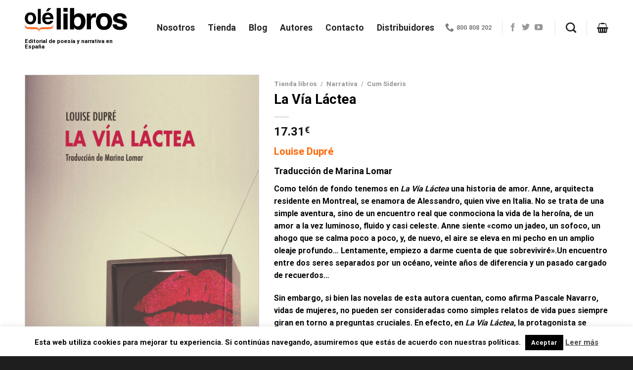

--- FILE ---
content_type: text/html; charset=UTF-8
request_url: https://olelibros.com/comprar-libros/narrativa/cum-sideris/la-via-lactea/
body_size: 31992
content:
<!DOCTYPE html>
<html lang="es" class="loading-site no-js">
<head>
	<meta charset="UTF-8" />
	<link rel="profile" href="http://gmpg.org/xfn/11" />
	<link rel="pingback" href="https://olelibros.com/xmlrpc.php" />

	<script>(function(html){html.className = html.className.replace(/\bno-js\b/,'js')})(document.documentElement);</script>
<meta name='robots' content='index, follow, max-image-preview:large, max-snippet:-1, max-video-preview:-1' />

<!-- Google Tag Manager for WordPress by gtm4wp.com -->
<script data-cfasync="false" data-pagespeed-no-defer>
	var gtm4wp_datalayer_name = "dataLayer";
	var dataLayer = dataLayer || [];
	const gtm4wp_use_sku_instead = 0;
	const gtm4wp_currency = 'EUR';
	const gtm4wp_product_per_impression = 10;
	const gtm4wp_clear_ecommerce = false;
	const gtm4wp_datalayer_max_timeout = 2000;
</script>
<!-- End Google Tag Manager for WordPress by gtm4wp.com --><meta name="viewport" content="width=device-width, initial-scale=1" />
	<!-- This site is optimized with the Yoast SEO plugin v26.8 - https://yoast.com/product/yoast-seo-wordpress/ -->
	<title>La Vía Láctea - Olelibros</title>
	<meta name="description" content="Como telón de fondo tenemos en &#039;La Vía Láctea&#039; una historia de amor. Anne, arquitecta residente en Montreal, se enamora de Alessandro, quien vive en Italia." />
	<link rel="canonical" href="https://olelibros.com/comprar-libros/narrativa/cum-sideris/la-via-lactea/" />
	<meta property="og:locale" content="es_ES" />
	<meta property="og:type" content="article" />
	<meta property="og:title" content="La Vía Láctea - Olelibros" />
	<meta property="og:description" content="Como telón de fondo tenemos en &#039;La Vía Láctea&#039; una historia de amor. Anne, arquitecta residente en Montreal, se enamora de Alessandro, quien vive en Italia." />
	<meta property="og:url" content="https://olelibros.com/comprar-libros/narrativa/cum-sideris/la-via-lactea/" />
	<meta property="og:site_name" content="Olelibros" />
	<meta property="article:modified_time" content="2022-11-10T17:41:53+00:00" />
	<meta property="og:image" content="https://olelibros.com/wp-content/uploads/2022/11/9788419589071_la_via_lactea.jpg" />
	<meta property="og:image:width" content="1580" />
	<meta property="og:image:height" content="2558" />
	<meta property="og:image:type" content="image/jpeg" />
	<meta name="twitter:card" content="summary_large_image" />
	<script type="application/ld+json" class="yoast-schema-graph">{"@context":"https://schema.org","@graph":[{"@type":"WebPage","@id":"https://olelibros.com/comprar-libros/narrativa/cum-sideris/la-via-lactea/","url":"https://olelibros.com/comprar-libros/narrativa/cum-sideris/la-via-lactea/","name":"La Vía Láctea - Olelibros","isPartOf":{"@id":"https://olelibros.com/#website"},"primaryImageOfPage":{"@id":"https://olelibros.com/comprar-libros/narrativa/cum-sideris/la-via-lactea/#primaryimage"},"image":{"@id":"https://olelibros.com/comprar-libros/narrativa/cum-sideris/la-via-lactea/#primaryimage"},"thumbnailUrl":"https://olelibros.com/wp-content/uploads/2022/11/9788419589071_la_via_lactea.jpg","datePublished":"2022-11-10T17:32:57+00:00","dateModified":"2022-11-10T17:41:53+00:00","description":"Como telón de fondo tenemos en 'La Vía Láctea' una historia de amor. Anne, arquitecta residente en Montreal, se enamora de Alessandro, quien vive en Italia.","breadcrumb":{"@id":"https://olelibros.com/comprar-libros/narrativa/cum-sideris/la-via-lactea/#breadcrumb"},"inLanguage":"es","potentialAction":[{"@type":"ReadAction","target":["https://olelibros.com/comprar-libros/narrativa/cum-sideris/la-via-lactea/"]}]},{"@type":"ImageObject","inLanguage":"es","@id":"https://olelibros.com/comprar-libros/narrativa/cum-sideris/la-via-lactea/#primaryimage","url":"https://olelibros.com/wp-content/uploads/2022/11/9788419589071_la_via_lactea.jpg","contentUrl":"https://olelibros.com/wp-content/uploads/2022/11/9788419589071_la_via_lactea.jpg","width":1580,"height":2558,"caption":"la_via_lactea_ole_libros_louise_dupré"},{"@type":"BreadcrumbList","@id":"https://olelibros.com/comprar-libros/narrativa/cum-sideris/la-via-lactea/#breadcrumb","itemListElement":[{"@type":"ListItem","position":1,"name":"Portada","item":"https://olelibros.com/"},{"@type":"ListItem","position":2,"name":"Tienda libros","item":"https://olelibros.com/comprar-libros/"},{"@type":"ListItem","position":3,"name":"La Vía Láctea"}]},{"@type":"WebSite","@id":"https://olelibros.com/#website","url":"https://olelibros.com/","name":"Olelibros","description":"Editorial de poesía y narrativa en España","potentialAction":[{"@type":"SearchAction","target":{"@type":"EntryPoint","urlTemplate":"https://olelibros.com/?s={search_term_string}"},"query-input":{"@type":"PropertyValueSpecification","valueRequired":true,"valueName":"search_term_string"}}],"inLanguage":"es"}]}</script>
	<!-- / Yoast SEO plugin. -->


<link rel='dns-prefetch' href='//capi-automation.s3.us-east-2.amazonaws.com' />
<link rel='dns-prefetch' href='//cdn.jsdelivr.net' />
<link rel='prefetch' href='https://olelibros.com/wp-content/themes/flatsome/assets/js/flatsome.js?ver=f2c57559524d9813afd4' />
<link rel='prefetch' href='https://olelibros.com/wp-content/themes/flatsome/assets/js/chunk.slider.js?ver=3.17.1' />
<link rel='prefetch' href='https://olelibros.com/wp-content/themes/flatsome/assets/js/chunk.popups.js?ver=3.17.1' />
<link rel='prefetch' href='https://olelibros.com/wp-content/themes/flatsome/assets/js/chunk.tooltips.js?ver=3.17.1' />
<link rel='prefetch' href='https://olelibros.com/wp-content/themes/flatsome/assets/js/woocommerce.js?ver=1a392523165907adee6a' />
<link rel="alternate" type="application/rss+xml" title="Olelibros &raquo; Feed" href="https://olelibros.com/feed/" />
<link rel="alternate" type="application/rss+xml" title="Olelibros &raquo; Feed de los comentarios" href="https://olelibros.com/comments/feed/" />
<link rel="alternate" title="oEmbed (JSON)" type="application/json+oembed" href="https://olelibros.com/wp-json/oembed/1.0/embed?url=https%3A%2F%2Folelibros.com%2Fcomprar-libros%2Fnarrativa%2Fcum-sideris%2Fla-via-lactea%2F" />
<link rel="alternate" title="oEmbed (XML)" type="text/xml+oembed" href="https://olelibros.com/wp-json/oembed/1.0/embed?url=https%3A%2F%2Folelibros.com%2Fcomprar-libros%2Fnarrativa%2Fcum-sideris%2Fla-via-lactea%2F&#038;format=xml" />
<style id='wp-img-auto-sizes-contain-inline-css' type='text/css'>
img:is([sizes=auto i],[sizes^="auto," i]){contain-intrinsic-size:3000px 1500px}
/*# sourceURL=wp-img-auto-sizes-contain-inline-css */
</style>
<style id='wp-block-library-inline-css' type='text/css'>
:root{--wp-block-synced-color:#7a00df;--wp-block-synced-color--rgb:122,0,223;--wp-bound-block-color:var(--wp-block-synced-color);--wp-editor-canvas-background:#ddd;--wp-admin-theme-color:#007cba;--wp-admin-theme-color--rgb:0,124,186;--wp-admin-theme-color-darker-10:#006ba1;--wp-admin-theme-color-darker-10--rgb:0,107,160.5;--wp-admin-theme-color-darker-20:#005a87;--wp-admin-theme-color-darker-20--rgb:0,90,135;--wp-admin-border-width-focus:2px}@media (min-resolution:192dpi){:root{--wp-admin-border-width-focus:1.5px}}.wp-element-button{cursor:pointer}:root .has-very-light-gray-background-color{background-color:#eee}:root .has-very-dark-gray-background-color{background-color:#313131}:root .has-very-light-gray-color{color:#eee}:root .has-very-dark-gray-color{color:#313131}:root .has-vivid-green-cyan-to-vivid-cyan-blue-gradient-background{background:linear-gradient(135deg,#00d084,#0693e3)}:root .has-purple-crush-gradient-background{background:linear-gradient(135deg,#34e2e4,#4721fb 50%,#ab1dfe)}:root .has-hazy-dawn-gradient-background{background:linear-gradient(135deg,#faaca8,#dad0ec)}:root .has-subdued-olive-gradient-background{background:linear-gradient(135deg,#fafae1,#67a671)}:root .has-atomic-cream-gradient-background{background:linear-gradient(135deg,#fdd79a,#004a59)}:root .has-nightshade-gradient-background{background:linear-gradient(135deg,#330968,#31cdcf)}:root .has-midnight-gradient-background{background:linear-gradient(135deg,#020381,#2874fc)}:root{--wp--preset--font-size--normal:16px;--wp--preset--font-size--huge:42px}.has-regular-font-size{font-size:1em}.has-larger-font-size{font-size:2.625em}.has-normal-font-size{font-size:var(--wp--preset--font-size--normal)}.has-huge-font-size{font-size:var(--wp--preset--font-size--huge)}.has-text-align-center{text-align:center}.has-text-align-left{text-align:left}.has-text-align-right{text-align:right}.has-fit-text{white-space:nowrap!important}#end-resizable-editor-section{display:none}.aligncenter{clear:both}.items-justified-left{justify-content:flex-start}.items-justified-center{justify-content:center}.items-justified-right{justify-content:flex-end}.items-justified-space-between{justify-content:space-between}.screen-reader-text{border:0;clip-path:inset(50%);height:1px;margin:-1px;overflow:hidden;padding:0;position:absolute;width:1px;word-wrap:normal!important}.screen-reader-text:focus{background-color:#ddd;clip-path:none;color:#444;display:block;font-size:1em;height:auto;left:5px;line-height:normal;padding:15px 23px 14px;text-decoration:none;top:5px;width:auto;z-index:100000}html :where(.has-border-color){border-style:solid}html :where([style*=border-top-color]){border-top-style:solid}html :where([style*=border-right-color]){border-right-style:solid}html :where([style*=border-bottom-color]){border-bottom-style:solid}html :where([style*=border-left-color]){border-left-style:solid}html :where([style*=border-width]){border-style:solid}html :where([style*=border-top-width]){border-top-style:solid}html :where([style*=border-right-width]){border-right-style:solid}html :where([style*=border-bottom-width]){border-bottom-style:solid}html :where([style*=border-left-width]){border-left-style:solid}html :where(img[class*=wp-image-]){height:auto;max-width:100%}:where(figure){margin:0 0 1em}html :where(.is-position-sticky){--wp-admin--admin-bar--position-offset:var(--wp-admin--admin-bar--height,0px)}@media screen and (max-width:600px){html :where(.is-position-sticky){--wp-admin--admin-bar--position-offset:0px}}

/*# sourceURL=wp-block-library-inline-css */
</style><style id='global-styles-inline-css' type='text/css'>
:root{--wp--preset--aspect-ratio--square: 1;--wp--preset--aspect-ratio--4-3: 4/3;--wp--preset--aspect-ratio--3-4: 3/4;--wp--preset--aspect-ratio--3-2: 3/2;--wp--preset--aspect-ratio--2-3: 2/3;--wp--preset--aspect-ratio--16-9: 16/9;--wp--preset--aspect-ratio--9-16: 9/16;--wp--preset--color--black: #000000;--wp--preset--color--cyan-bluish-gray: #abb8c3;--wp--preset--color--white: #ffffff;--wp--preset--color--pale-pink: #f78da7;--wp--preset--color--vivid-red: #cf2e2e;--wp--preset--color--luminous-vivid-orange: #ff6900;--wp--preset--color--luminous-vivid-amber: #fcb900;--wp--preset--color--light-green-cyan: #7bdcb5;--wp--preset--color--vivid-green-cyan: #00d084;--wp--preset--color--pale-cyan-blue: #8ed1fc;--wp--preset--color--vivid-cyan-blue: #0693e3;--wp--preset--color--vivid-purple: #9b51e0;--wp--preset--gradient--vivid-cyan-blue-to-vivid-purple: linear-gradient(135deg,rgb(6,147,227) 0%,rgb(155,81,224) 100%);--wp--preset--gradient--light-green-cyan-to-vivid-green-cyan: linear-gradient(135deg,rgb(122,220,180) 0%,rgb(0,208,130) 100%);--wp--preset--gradient--luminous-vivid-amber-to-luminous-vivid-orange: linear-gradient(135deg,rgb(252,185,0) 0%,rgb(255,105,0) 100%);--wp--preset--gradient--luminous-vivid-orange-to-vivid-red: linear-gradient(135deg,rgb(255,105,0) 0%,rgb(207,46,46) 100%);--wp--preset--gradient--very-light-gray-to-cyan-bluish-gray: linear-gradient(135deg,rgb(238,238,238) 0%,rgb(169,184,195) 100%);--wp--preset--gradient--cool-to-warm-spectrum: linear-gradient(135deg,rgb(74,234,220) 0%,rgb(151,120,209) 20%,rgb(207,42,186) 40%,rgb(238,44,130) 60%,rgb(251,105,98) 80%,rgb(254,248,76) 100%);--wp--preset--gradient--blush-light-purple: linear-gradient(135deg,rgb(255,206,236) 0%,rgb(152,150,240) 100%);--wp--preset--gradient--blush-bordeaux: linear-gradient(135deg,rgb(254,205,165) 0%,rgb(254,45,45) 50%,rgb(107,0,62) 100%);--wp--preset--gradient--luminous-dusk: linear-gradient(135deg,rgb(255,203,112) 0%,rgb(199,81,192) 50%,rgb(65,88,208) 100%);--wp--preset--gradient--pale-ocean: linear-gradient(135deg,rgb(255,245,203) 0%,rgb(182,227,212) 50%,rgb(51,167,181) 100%);--wp--preset--gradient--electric-grass: linear-gradient(135deg,rgb(202,248,128) 0%,rgb(113,206,126) 100%);--wp--preset--gradient--midnight: linear-gradient(135deg,rgb(2,3,129) 0%,rgb(40,116,252) 100%);--wp--preset--font-size--small: 13px;--wp--preset--font-size--medium: 20px;--wp--preset--font-size--large: 36px;--wp--preset--font-size--x-large: 42px;--wp--preset--spacing--20: 0.44rem;--wp--preset--spacing--30: 0.67rem;--wp--preset--spacing--40: 1rem;--wp--preset--spacing--50: 1.5rem;--wp--preset--spacing--60: 2.25rem;--wp--preset--spacing--70: 3.38rem;--wp--preset--spacing--80: 5.06rem;--wp--preset--shadow--natural: 6px 6px 9px rgba(0, 0, 0, 0.2);--wp--preset--shadow--deep: 12px 12px 50px rgba(0, 0, 0, 0.4);--wp--preset--shadow--sharp: 6px 6px 0px rgba(0, 0, 0, 0.2);--wp--preset--shadow--outlined: 6px 6px 0px -3px rgb(255, 255, 255), 6px 6px rgb(0, 0, 0);--wp--preset--shadow--crisp: 6px 6px 0px rgb(0, 0, 0);}:where(.is-layout-flex){gap: 0.5em;}:where(.is-layout-grid){gap: 0.5em;}body .is-layout-flex{display: flex;}.is-layout-flex{flex-wrap: wrap;align-items: center;}.is-layout-flex > :is(*, div){margin: 0;}body .is-layout-grid{display: grid;}.is-layout-grid > :is(*, div){margin: 0;}:where(.wp-block-columns.is-layout-flex){gap: 2em;}:where(.wp-block-columns.is-layout-grid){gap: 2em;}:where(.wp-block-post-template.is-layout-flex){gap: 1.25em;}:where(.wp-block-post-template.is-layout-grid){gap: 1.25em;}.has-black-color{color: var(--wp--preset--color--black) !important;}.has-cyan-bluish-gray-color{color: var(--wp--preset--color--cyan-bluish-gray) !important;}.has-white-color{color: var(--wp--preset--color--white) !important;}.has-pale-pink-color{color: var(--wp--preset--color--pale-pink) !important;}.has-vivid-red-color{color: var(--wp--preset--color--vivid-red) !important;}.has-luminous-vivid-orange-color{color: var(--wp--preset--color--luminous-vivid-orange) !important;}.has-luminous-vivid-amber-color{color: var(--wp--preset--color--luminous-vivid-amber) !important;}.has-light-green-cyan-color{color: var(--wp--preset--color--light-green-cyan) !important;}.has-vivid-green-cyan-color{color: var(--wp--preset--color--vivid-green-cyan) !important;}.has-pale-cyan-blue-color{color: var(--wp--preset--color--pale-cyan-blue) !important;}.has-vivid-cyan-blue-color{color: var(--wp--preset--color--vivid-cyan-blue) !important;}.has-vivid-purple-color{color: var(--wp--preset--color--vivid-purple) !important;}.has-black-background-color{background-color: var(--wp--preset--color--black) !important;}.has-cyan-bluish-gray-background-color{background-color: var(--wp--preset--color--cyan-bluish-gray) !important;}.has-white-background-color{background-color: var(--wp--preset--color--white) !important;}.has-pale-pink-background-color{background-color: var(--wp--preset--color--pale-pink) !important;}.has-vivid-red-background-color{background-color: var(--wp--preset--color--vivid-red) !important;}.has-luminous-vivid-orange-background-color{background-color: var(--wp--preset--color--luminous-vivid-orange) !important;}.has-luminous-vivid-amber-background-color{background-color: var(--wp--preset--color--luminous-vivid-amber) !important;}.has-light-green-cyan-background-color{background-color: var(--wp--preset--color--light-green-cyan) !important;}.has-vivid-green-cyan-background-color{background-color: var(--wp--preset--color--vivid-green-cyan) !important;}.has-pale-cyan-blue-background-color{background-color: var(--wp--preset--color--pale-cyan-blue) !important;}.has-vivid-cyan-blue-background-color{background-color: var(--wp--preset--color--vivid-cyan-blue) !important;}.has-vivid-purple-background-color{background-color: var(--wp--preset--color--vivid-purple) !important;}.has-black-border-color{border-color: var(--wp--preset--color--black) !important;}.has-cyan-bluish-gray-border-color{border-color: var(--wp--preset--color--cyan-bluish-gray) !important;}.has-white-border-color{border-color: var(--wp--preset--color--white) !important;}.has-pale-pink-border-color{border-color: var(--wp--preset--color--pale-pink) !important;}.has-vivid-red-border-color{border-color: var(--wp--preset--color--vivid-red) !important;}.has-luminous-vivid-orange-border-color{border-color: var(--wp--preset--color--luminous-vivid-orange) !important;}.has-luminous-vivid-amber-border-color{border-color: var(--wp--preset--color--luminous-vivid-amber) !important;}.has-light-green-cyan-border-color{border-color: var(--wp--preset--color--light-green-cyan) !important;}.has-vivid-green-cyan-border-color{border-color: var(--wp--preset--color--vivid-green-cyan) !important;}.has-pale-cyan-blue-border-color{border-color: var(--wp--preset--color--pale-cyan-blue) !important;}.has-vivid-cyan-blue-border-color{border-color: var(--wp--preset--color--vivid-cyan-blue) !important;}.has-vivid-purple-border-color{border-color: var(--wp--preset--color--vivid-purple) !important;}.has-vivid-cyan-blue-to-vivid-purple-gradient-background{background: var(--wp--preset--gradient--vivid-cyan-blue-to-vivid-purple) !important;}.has-light-green-cyan-to-vivid-green-cyan-gradient-background{background: var(--wp--preset--gradient--light-green-cyan-to-vivid-green-cyan) !important;}.has-luminous-vivid-amber-to-luminous-vivid-orange-gradient-background{background: var(--wp--preset--gradient--luminous-vivid-amber-to-luminous-vivid-orange) !important;}.has-luminous-vivid-orange-to-vivid-red-gradient-background{background: var(--wp--preset--gradient--luminous-vivid-orange-to-vivid-red) !important;}.has-very-light-gray-to-cyan-bluish-gray-gradient-background{background: var(--wp--preset--gradient--very-light-gray-to-cyan-bluish-gray) !important;}.has-cool-to-warm-spectrum-gradient-background{background: var(--wp--preset--gradient--cool-to-warm-spectrum) !important;}.has-blush-light-purple-gradient-background{background: var(--wp--preset--gradient--blush-light-purple) !important;}.has-blush-bordeaux-gradient-background{background: var(--wp--preset--gradient--blush-bordeaux) !important;}.has-luminous-dusk-gradient-background{background: var(--wp--preset--gradient--luminous-dusk) !important;}.has-pale-ocean-gradient-background{background: var(--wp--preset--gradient--pale-ocean) !important;}.has-electric-grass-gradient-background{background: var(--wp--preset--gradient--electric-grass) !important;}.has-midnight-gradient-background{background: var(--wp--preset--gradient--midnight) !important;}.has-small-font-size{font-size: var(--wp--preset--font-size--small) !important;}.has-medium-font-size{font-size: var(--wp--preset--font-size--medium) !important;}.has-large-font-size{font-size: var(--wp--preset--font-size--large) !important;}.has-x-large-font-size{font-size: var(--wp--preset--font-size--x-large) !important;}
/*# sourceURL=global-styles-inline-css */
</style>

<style id='classic-theme-styles-inline-css' type='text/css'>
/*! This file is auto-generated */
.wp-block-button__link{color:#fff;background-color:#32373c;border-radius:9999px;box-shadow:none;text-decoration:none;padding:calc(.667em + 2px) calc(1.333em + 2px);font-size:1.125em}.wp-block-file__button{background:#32373c;color:#fff;text-decoration:none}
/*# sourceURL=/wp-includes/css/classic-themes.min.css */
</style>
<style id='woocommerce-inline-inline-css' type='text/css'>
.woocommerce form .form-row .required { visibility: visible; }
/*# sourceURL=woocommerce-inline-inline-css */
</style>
<link rel='stylesheet' id='wpo_min-header-0-css' href='https://olelibros.com/wp-content/cache/wpo-minify/1769444172/assets/wpo-minify-header-49fe3a12.min.css' type='text/css' media='all' />
<script type="text/javascript" src="https://olelibros.com/wp-includes/js/jquery/jquery.min.js" id="jquery-core-js"></script>
<script type="text/javascript" src="https://olelibros.com/wp-content/plugins/woocommerce/assets/js/jquery-blockui/jquery.blockUI.min.js" id="wc-jquery-blockui-js" data-wp-strategy="defer"></script>
<script type="text/javascript" src="https://olelibros.com/wp-content/plugins/woocommerce/assets/js/js-cookie/js.cookie.min.js" id="wc-js-cookie-js" data-wp-strategy="defer"></script>
<script type="text/javascript" id="wpo_min-header-1-js-extra">
/* <![CDATA[ */
var Cli_Data = {"nn_cookie_ids":[],"cookielist":[],"non_necessary_cookies":[],"ccpaEnabled":"","ccpaRegionBased":"","ccpaBarEnabled":"","strictlyEnabled":["necessary","obligatoire"],"ccpaType":"gdpr","js_blocking":"","custom_integration":"","triggerDomRefresh":"","secure_cookies":""};
var cli_cookiebar_settings = {"animate_speed_hide":"500","animate_speed_show":"500","background":"#fff","border":"#444","border_on":"","button_1_button_colour":"#000","button_1_button_hover":"#000000","button_1_link_colour":"#fff","button_1_as_button":"1","button_1_new_win":"","button_2_button_colour":"#333","button_2_button_hover":"#292929","button_2_link_colour":"#444","button_2_as_button":"","button_2_hidebar":"1","button_3_button_colour":"#000","button_3_button_hover":"#000000","button_3_link_colour":"#fff","button_3_as_button":"1","button_3_new_win":"","button_4_button_colour":"#000","button_4_button_hover":"#000000","button_4_link_colour":"#fff","button_4_as_button":"1","button_7_button_colour":"#61a229","button_7_button_hover":"#4e8221","button_7_link_colour":"#fff","button_7_as_button":"1","button_7_new_win":"","font_family":"inherit","header_fix":"","notify_animate_hide":"","notify_animate_show":"","notify_div_id":"#cookie-law-info-bar","notify_position_horizontal":"right","notify_position_vertical":"bottom","scroll_close":"","scroll_close_reload":"","accept_close_reload":"","reject_close_reload":"","showagain_tab":"1","showagain_background":"#fff","showagain_border":"#000","showagain_div_id":"#cookie-law-info-again","showagain_x_position":"100px","text":"#000","show_once_yn":"","show_once":"50000","logging_on":"","as_popup":"","popup_overlay":"1","bar_heading_text":"","cookie_bar_as":"banner","popup_showagain_position":"bottom-right","widget_position":"left"};
var log_object = {"ajax_url":"https://olelibros.com/wp-admin/admin-ajax.php"};
//# sourceURL=wpo_min-header-1-js-extra
/* ]]> */
</script>
<script type="text/javascript" src="https://olelibros.com/wp-content/cache/wpo-minify/1769444172/assets/wpo-minify-header-jquerycookie-law-info1767413804.min.js" id="wpo_min-header-1-js"></script>
<script type="text/javascript" id="wc-add-to-cart-js-extra">
/* <![CDATA[ */
var wc_add_to_cart_params = {"ajax_url":"/wp-admin/admin-ajax.php","wc_ajax_url":"/?wc-ajax=%%endpoint%%","i18n_view_cart":"Ver carrito","cart_url":"https://olelibros.com/carrito/","is_cart":"","cart_redirect_after_add":"no"};
//# sourceURL=wc-add-to-cart-js-extra
/* ]]> */
</script>
<script type="text/javascript" src="https://olelibros.com/wp-content/plugins/woocommerce/assets/js/frontend/add-to-cart.min.js" id="wc-add-to-cart-js" defer="defer" data-wp-strategy="defer"></script>
<script type="text/javascript" src="https://olelibros.com/wp-content/plugins/woocommerce/assets/js/photoswipe/photoswipe.min.js" id="wc-photoswipe-js" defer="defer" data-wp-strategy="defer"></script>
<script type="text/javascript" src="https://olelibros.com/wp-content/plugins/woocommerce/assets/js/photoswipe/photoswipe-ui-default.min.js" id="wc-photoswipe-ui-default-js" defer="defer" data-wp-strategy="defer"></script>
<script type="text/javascript" id="wc-single-product-js-extra">
/* <![CDATA[ */
var wc_single_product_params = {"i18n_required_rating_text":"Por favor elige una puntuaci\u00f3n","i18n_rating_options":["1 de 5 estrellas","2 de 5 estrellas","3 de 5 estrellas","4 de 5 estrellas","5 de 5 estrellas"],"i18n_product_gallery_trigger_text":"Ver galer\u00eda de im\u00e1genes a pantalla completa","review_rating_required":"yes","flexslider":{"rtl":false,"animation":"slide","smoothHeight":true,"directionNav":false,"controlNav":"thumbnails","slideshow":false,"animationSpeed":500,"animationLoop":false,"allowOneSlide":false},"zoom_enabled":"","zoom_options":[],"photoswipe_enabled":"1","photoswipe_options":{"shareEl":false,"closeOnScroll":false,"history":false,"hideAnimationDuration":0,"showAnimationDuration":0},"flexslider_enabled":""};
//# sourceURL=wc-single-product-js-extra
/* ]]> */
</script>
<script type="text/javascript" src="https://olelibros.com/wp-content/plugins/woocommerce/assets/js/frontend/single-product.min.js" id="wc-single-product-js" defer="defer" data-wp-strategy="defer"></script>
<link rel="https://api.w.org/" href="https://olelibros.com/wp-json/" /><link rel="alternate" title="JSON" type="application/json" href="https://olelibros.com/wp-json/wp/v2/product/50329809" /><link rel="EditURI" type="application/rsd+xml" title="RSD" href="https://olelibros.com/xmlrpc.php?rsd" />
<meta name="generator" content="WordPress 6.9" />
<meta name="generator" content="WooCommerce 10.4.3" />
<link rel='shortlink' href='https://olelibros.com/?p=50329809' />
<!-- This site is powered by WooCommerce Redsys Gateway Light v.6.5.0 - https://es.wordpress.org/plugins/woo-redsys-gateway-light/ -->
<!-- Google Tag Manager for WordPress by gtm4wp.com -->
<!-- GTM Container placement set to automatic -->
<script data-cfasync="false" data-pagespeed-no-defer>
	var dataLayer_content = {"pagePostType":"product","pagePostType2":"single-product","pagePostAuthor":"Equipo Olelibros","productRatingCounts":[],"productAverageRating":0,"productReviewCount":0,"productType":"simple","productIsVariable":0};
	dataLayer.push( dataLayer_content );
</script>
<script data-cfasync="false" data-pagespeed-no-defer>
(function(w,d,s,l,i){w[l]=w[l]||[];w[l].push({'gtm.start':
new Date().getTime(),event:'gtm.js'});var f=d.getElementsByTagName(s)[0],
j=d.createElement(s),dl=l!='dataLayer'?'&l='+l:'';j.async=true;j.src=
'//www.googletagmanager.com/gtm.js?id='+i+dl;f.parentNode.insertBefore(j,f);
})(window,document,'script','dataLayer','GTM-5K382RC');
</script>
<!-- End Google Tag Manager for WordPress by gtm4wp.com --><style>.bg{opacity: 0; transition: opacity 1s; -webkit-transition: opacity 1s;} .bg-loaded{opacity: 1;}</style><link rel="stylesheet" href="https://use.fontawesome.com/releases/v5.1.1/css/all.css" integrity="sha384-O8whS3fhG2OnA5Kas0Y9l3cfpmYjapjI0E4theH4iuMD+pLhbf6JI0jIMfYcK3yZ" crossorigin="anonymous">




	<noscript><style>.woocommerce-product-gallery{ opacity: 1 !important; }</style></noscript>
	
<!-- Meta Pixel Code -->
<script type='text/javascript'>
!function(f,b,e,v,n,t,s){if(f.fbq)return;n=f.fbq=function(){n.callMethod?
n.callMethod.apply(n,arguments):n.queue.push(arguments)};if(!f._fbq)f._fbq=n;
n.push=n;n.loaded=!0;n.version='2.0';n.queue=[];t=b.createElement(e);t.async=!0;
t.src=v;s=b.getElementsByTagName(e)[0];s.parentNode.insertBefore(t,s)}(window,
document,'script','https://connect.facebook.net/en_US/fbevents.js');
</script>
<!-- End Meta Pixel Code -->
<script type='text/javascript'>var url = window.location.origin + '?ob=open-bridge';
            fbq('set', 'openbridge', '4066112803619241', url);
fbq('init', '4066112803619241', {}, {
    "agent": "wordpress-6.9-4.1.5"
})</script><script type='text/javascript'>
    fbq('track', 'PageView', []);
  </script>			<script  type="text/javascript">
				!function(f,b,e,v,n,t,s){if(f.fbq)return;n=f.fbq=function(){n.callMethod?
					n.callMethod.apply(n,arguments):n.queue.push(arguments)};if(!f._fbq)f._fbq=n;
					n.push=n;n.loaded=!0;n.version='2.0';n.queue=[];t=b.createElement(e);t.async=!0;
					t.src=v;s=b.getElementsByTagName(e)[0];s.parentNode.insertBefore(t,s)}(window,
					document,'script','https://connect.facebook.net/en_US/fbevents.js');
			</script>
			<!-- WooCommerce Facebook Integration Begin -->
			<script  type="text/javascript">

				fbq('init', '4066112803619241', {}, {
    "agent": "woocommerce_0-10.4.3-3.5.15"
});

				document.addEventListener( 'DOMContentLoaded', function() {
					// Insert placeholder for events injected when a product is added to the cart through AJAX.
					document.body.insertAdjacentHTML( 'beforeend', '<div class=\"wc-facebook-pixel-event-placeholder\"></div>' );
				}, false );

			</script>
			<!-- WooCommerce Facebook Integration End -->
			<!-- Meta Pixel Code -->
<script>
!function(f,b,e,v,n,t,s)
{if(f.fbq)return;n=f.fbq=function(){n.callMethod?
n.callMethod.apply(n,arguments):n.queue.push(arguments)};
if(!f._fbq)f._fbq=n;n.push=n;n.loaded=!0;n.version='2.0';
n.queue=[];t=b.createElement(e);t.async=!0;
t.src=v;s=b.getElementsByTagName(e)[0];
s.parentNode.insertBefore(t,s)}(window, document,'script',
'https://connect.facebook.net/en_US/fbevents.js');
fbq('init', '164984747457538');
fbq('track', 'PageView');
</script>
<noscript><img height="1" width="1" style="display:none"
src="https://www.facebook.com/tr?id=164984747457538&ev=PageView&noscript=1"
/></noscript>
<!-- End Meta Pixel Code --><!-- Meta Pixel Code -->
<script>
!function(f,b,e,v,n,t,s)
{if(f.fbq)return;n=f.fbq=function(){n.callMethod?
n.callMethod.apply(n,arguments):n.queue.push(arguments)};
if(!f._fbq)f._fbq=n;n.push=n;n.loaded=!0;n.version='2.0';
n.queue=[];t=b.createElement(e);t.async=!0;
t.src=v;s=b.getElementsByTagName(e)[0];
s.parentNode.insertBefore(t,s)}(window, document,'script',
'https://connect.facebook.net/en_US/fbevents.js');
fbq('init', '164984747457538');
fbq('track', 'PageView');
</script>
<noscript><img height="1" width="1" style="display:none"
src="https://www.facebook.com/tr?id=164984747457538&ev=PageView&noscript=1"
/></noscript>
<!-- End Meta Pixel Code --><link rel="icon" href="https://olelibros.com/wp-content/uploads/2020/05/cropped-logo_nuevo_ole_cuadrado-e1589805174127-32x32.jpg" sizes="32x32" />
<link rel="icon" href="https://olelibros.com/wp-content/uploads/2020/05/cropped-logo_nuevo_ole_cuadrado-e1589805174127-192x192.jpg" sizes="192x192" />
<link rel="apple-touch-icon" href="https://olelibros.com/wp-content/uploads/2020/05/cropped-logo_nuevo_ole_cuadrado-e1589805174127-180x180.jpg" />
<meta name="msapplication-TileImage" content="https://olelibros.com/wp-content/uploads/2020/05/cropped-logo_nuevo_ole_cuadrado-e1589805174127-270x270.jpg" />
<style id="custom-css" type="text/css">:root {--primary-color: #d26e4b;}.container-width, .full-width .ubermenu-nav, .container, .row{max-width: 1210px}.row.row-collapse{max-width: 1180px}.row.row-small{max-width: 1202.5px}.row.row-large{max-width: 1240px}.header-main{height: 111px}#logo img{max-height: 111px}#logo{width:207px;}#logo img{padding:5px 0;}.header-bottom{min-height: 33px}.header-top{min-height: 30px}.transparent .header-main{height: 265px}.transparent #logo img{max-height: 265px}.has-transparent + .page-title:first-of-type,.has-transparent + #main > .page-title,.has-transparent + #main > div > .page-title,.has-transparent + #main .page-header-wrapper:first-of-type .page-title{padding-top: 265px;}.header.show-on-scroll,.stuck .header-main{height:80px!important}.stuck #logo img{max-height: 80px!important}.search-form{ width: 93%;}.header-bg-color {background-color: #ffffff}.header-bottom {background-color: #FF6D2D}.header-main .nav > li > a{line-height: 16px }.stuck .header-main .nav > li > a{line-height: 50px }.header-bottom-nav > li > a{line-height: 40px }@media (max-width: 549px) {.header-main{height: 70px}#logo img{max-height: 70px}}.nav-dropdown-has-arrow.nav-dropdown-has-border li.has-dropdown:before{border-bottom-color: #FFFFFF;}.nav .nav-dropdown{border-color: #FFFFFF }.nav-dropdown-has-arrow li.has-dropdown:after{border-bottom-color: #FFFFFF;}.nav .nav-dropdown{background-color: #FFFFFF}.header-top{background-color:#ffffff!important;}/* Color */.accordion-title.active, .has-icon-bg .icon .icon-inner,.logo a, .primary.is-underline, .primary.is-link, .badge-outline .badge-inner, .nav-outline > li.active> a,.nav-outline >li.active > a, .cart-icon strong,[data-color='primary'], .is-outline.primary{color: #d26e4b;}/* Color !important */[data-text-color="primary"]{color: #d26e4b!important;}/* Background Color */[data-text-bg="primary"]{background-color: #d26e4b;}/* Background */.scroll-to-bullets a,.featured-title, .label-new.menu-item > a:after, .nav-pagination > li > .current,.nav-pagination > li > span:hover,.nav-pagination > li > a:hover,.has-hover:hover .badge-outline .badge-inner,button[type="submit"], .button.wc-forward:not(.checkout):not(.checkout-button), .button.submit-button, .button.primary:not(.is-outline),.featured-table .title,.is-outline:hover, .has-icon:hover .icon-label,.nav-dropdown-bold .nav-column li > a:hover, .nav-dropdown.nav-dropdown-bold > li > a:hover, .nav-dropdown-bold.dark .nav-column li > a:hover, .nav-dropdown.nav-dropdown-bold.dark > li > a:hover, .header-vertical-menu__opener ,.is-outline:hover, .tagcloud a:hover,.grid-tools a, input[type='submit']:not(.is-form), .box-badge:hover .box-text, input.button.alt,.nav-box > li > a:hover,.nav-box > li.active > a,.nav-pills > li.active > a ,.current-dropdown .cart-icon strong, .cart-icon:hover strong, .nav-line-bottom > li > a:before, .nav-line-grow > li > a:before, .nav-line > li > a:before,.banner, .header-top, .slider-nav-circle .flickity-prev-next-button:hover svg, .slider-nav-circle .flickity-prev-next-button:hover .arrow, .primary.is-outline:hover, .button.primary:not(.is-outline), input[type='submit'].primary, input[type='submit'].primary, input[type='reset'].button, input[type='button'].primary, .badge-inner{background-color: #d26e4b;}/* Border */.nav-vertical.nav-tabs > li.active > a,.scroll-to-bullets a.active,.nav-pagination > li > .current,.nav-pagination > li > span:hover,.nav-pagination > li > a:hover,.has-hover:hover .badge-outline .badge-inner,.accordion-title.active,.featured-table,.is-outline:hover, .tagcloud a:hover,blockquote, .has-border, .cart-icon strong:after,.cart-icon strong,.blockUI:before, .processing:before,.loading-spin, .slider-nav-circle .flickity-prev-next-button:hover svg, .slider-nav-circle .flickity-prev-next-button:hover .arrow, .primary.is-outline:hover{border-color: #d26e4b}.nav-tabs > li.active > a{border-top-color: #d26e4b}.widget_shopping_cart_content .blockUI.blockOverlay:before { border-left-color: #d26e4b }.woocommerce-checkout-review-order .blockUI.blockOverlay:before { border-left-color: #d26e4b }/* Fill */.slider .flickity-prev-next-button:hover svg,.slider .flickity-prev-next-button:hover .arrow{fill: #d26e4b;}/* Focus */.primary:focus-visible, .submit-button:focus-visible, button[type="submit"]:focus-visible { outline-color: #d26e4b!important; }/* Background Color */[data-icon-label]:after, .secondary.is-underline:hover,.secondary.is-outline:hover,.icon-label,.button.secondary:not(.is-outline),.button.alt:not(.is-outline), .badge-inner.on-sale, .button.checkout, .single_add_to_cart_button, .current .breadcrumb-step{ background-color:#1075e9; }[data-text-bg="secondary"]{background-color: #1075e9;}/* Color */.secondary.is-underline,.secondary.is-link, .secondary.is-outline,.stars a.active, .star-rating:before, .woocommerce-page .star-rating:before,.star-rating span:before, .color-secondary{color: #1075e9}/* Color !important */[data-text-color="secondary"]{color: #1075e9!important;}/* Border */.secondary.is-outline:hover{border-color:#1075e9}/* Focus */.secondary:focus-visible, .alt:focus-visible { outline-color: #1075e9!important; }.success.is-underline:hover,.success.is-outline:hover,.success{background-color: #5eb803}.success-color, .success.is-link, .success.is-outline{color: #5eb803;}.success-border{border-color: #5eb803!important;}/* Color !important */[data-text-color="success"]{color: #5eb803!important;}/* Background Color */[data-text-bg="success"]{background-color: #5eb803;}body{color: #000000}h1,h2,h3,h4,h5,h6,.heading-font{color: #000000;}body{font-family: Roboto, sans-serif;}body {font-weight: 400;font-style: normal;}.nav > li > a {font-family: Roboto, sans-serif;}.mobile-sidebar-levels-2 .nav > li > ul > li > a {font-family: Roboto, sans-serif;}.nav > li > a,.mobile-sidebar-levels-2 .nav > li > ul > li > a {font-weight: 700;font-style: normal;}h1,h2,h3,h4,h5,h6,.heading-font, .off-canvas-center .nav-sidebar.nav-vertical > li > a{font-family: Roboto, sans-serif;}h1,h2,h3,h4,h5,h6,.heading-font,.banner h1,.banner h2 {font-weight: 700;font-style: normal;}.alt-font{font-family: "Dancing Script", sans-serif;}.breadcrumbs{text-transform: none;}button,.button{text-transform: none;}.nav > li > a, .links > li > a{text-transform: none;}.section-title span{text-transform: none;}h3.widget-title,span.widget-title{text-transform: none;}.header:not(.transparent) .header-nav-main.nav > li > a {color: #222222;}a{color: #d26e4b;}.has-equal-box-heights .box-image {padding-top: 138%;}input[type='submit'], input[type="button"], button:not(.icon), .button:not(.icon){border-radius: 5!important}.shop-page-title.featured-title .title-bg{ background-image: url(https://olelibros.com/wp-content/uploads/2022/11/9788419589071_la_via_lactea.jpg)!important;}@media screen and (min-width: 550px){.products .box-vertical .box-image{min-width: 250px!important;width: 250px!important;}}.footer-2{background-color: #ffffff}.absolute-footer, html{background-color: #1e1e1e}button[name='update_cart'] { display: none; }.nav-vertical-fly-out > li + li {border-top-width: 1px; border-top-style: solid;}/* Custom CSS */@font-face {font-family: 'DigitisFont';src: url('https://olelibros.com/digitis-font/digitis.eot'); /* IE9 Compat Modes */src: url('https://olelibros.com/digitis-font/digitis..eot?#iefix') format('embedded-opentype'), /* IE6-IE8 */ url('https://olelibros.com/digitis-font/digitis.woff') format('woff'), /* Modern Browsers */ url('https://olelibros.com/digitis-font/digitis.ttf')format('truetype'), /* Safari, Android, iOS */ url('https://olelibros.com/digitis-font/digitis.svg#svgFontName') format('svg'); /* Legacy iOS */}.slider-home .slider-nav-outside .flickity-page-dots, .row-slider .flickity-page-dots {bottom: -30px;}.gform_wrapper .top_label input.medium, .gform_wrapper .top_label select.medium {width: 100%;}.columna-formulario-contacto input[type='text']{background-color:transparent;box-shadow: none;border-bottom: 1px solid #868686!important;border: none;}.columna-formulario-contacto input[type='submit']:not(.is-form){background-color: #1075e9;}.columna-formulario-contacto span.gfield_required {display: none;}.columna-accordion-preguntas-frecuentes a.accordion-title.plain {border-top: none;}.columna-accordion-preguntas-frecuentes .accordion {box-shadow: 0 5px 15px 0 rgba(0,0,0,.05);border: 1px solid #e9e9e9;border-radius: 5px;padding: 30px;margin-bottom: 30px;}.columna-accordion-preguntas-frecuentes a.accordion-title.plain {font-weight: 700;font-style: normal;letter-spacing: 0;}.columna-accordion-preguntas-frecuentes .accordion-title.active {background-color: transparent!important;}.box-image, .product-gallery-slider img {border: 1px solid #ccc;}#icos > .social-icons.follow-icons > a{color:#D26E59}#icos > .social-icons.follow-icons > a:hover{color:#000}.star-rating span:before {color:#D26E59 !important}.logo-tagline {font-size: .7em;margin: .8em 0 0 0;font-weight: bold;font-style: normal;}.nav-left { margin-left: 30px;}/* Estilizamos pop up */.lightbox-content {background:none !important;max-width: 875px;margin: 0 auto;transform: translateZ(0);box-shadow: none !important;position: relative;}.cp-modal-body * {font-family: inherit;color: inherit;font-weight: inherit;line-height: 25px !important;font-size: inherit;font-style: inherit;margin-bottom: 10px;}.product-lightbox .product-quick-view-container {background-color: white;}ul li.bullet-checkmark:before, ul li.bullet-arrow:before, ul li.bullet-star:before {font-family: 'fl-icons';left: 0;position: absolute;font-size: 16px;color: #D26E59;}.mailster-form, .mailster-form .input, .mailster-form .mailster-form-info {text-align: center;}/* Custom CSS Tablet */@media (max-width: 849px){.titulo-apartado{font-size:44px;}.texto-opiniones-reales{font-size: 15px;} .texto-opiniones-reales-2{font-size:15px;}.titular-apartado{font-size:30px;}}/* Custom CSS Mobile */@media (max-width: 549px){.titulo-apartado{font-size:38px;}.parrafo-apartado{font-size:22px;}.texto-opiniones-reales-2{display:block;}.titular-apartado{font-size:26px;}.columna-accordion-preguntas-frecuentes .accordion {padding: 10px;}.header-main {height: 100px !important;}}.label-new.menu-item > a:after{content:"Nuevo";}.label-hot.menu-item > a:after{content:"Caliente";}.label-sale.menu-item > a:after{content:"Oferta";}.label-popular.menu-item > a:after{content:"Populares";}</style><style id="kirki-inline-styles">/* cyrillic-ext */
@font-face {
  font-family: 'Roboto';
  font-style: normal;
  font-weight: 400;
  font-stretch: normal;
  font-display: swap;
  src: url(https://olelibros.com/wp-content/fonts/roboto/font) format('woff');
  unicode-range: U+0460-052F, U+1C80-1C8A, U+20B4, U+2DE0-2DFF, U+A640-A69F, U+FE2E-FE2F;
}
/* cyrillic */
@font-face {
  font-family: 'Roboto';
  font-style: normal;
  font-weight: 400;
  font-stretch: normal;
  font-display: swap;
  src: url(https://olelibros.com/wp-content/fonts/roboto/font) format('woff');
  unicode-range: U+0301, U+0400-045F, U+0490-0491, U+04B0-04B1, U+2116;
}
/* greek-ext */
@font-face {
  font-family: 'Roboto';
  font-style: normal;
  font-weight: 400;
  font-stretch: normal;
  font-display: swap;
  src: url(https://olelibros.com/wp-content/fonts/roboto/font) format('woff');
  unicode-range: U+1F00-1FFF;
}
/* greek */
@font-face {
  font-family: 'Roboto';
  font-style: normal;
  font-weight: 400;
  font-stretch: normal;
  font-display: swap;
  src: url(https://olelibros.com/wp-content/fonts/roboto/font) format('woff');
  unicode-range: U+0370-0377, U+037A-037F, U+0384-038A, U+038C, U+038E-03A1, U+03A3-03FF;
}
/* math */
@font-face {
  font-family: 'Roboto';
  font-style: normal;
  font-weight: 400;
  font-stretch: normal;
  font-display: swap;
  src: url(https://olelibros.com/wp-content/fonts/roboto/font) format('woff');
  unicode-range: U+0302-0303, U+0305, U+0307-0308, U+0310, U+0312, U+0315, U+031A, U+0326-0327, U+032C, U+032F-0330, U+0332-0333, U+0338, U+033A, U+0346, U+034D, U+0391-03A1, U+03A3-03A9, U+03B1-03C9, U+03D1, U+03D5-03D6, U+03F0-03F1, U+03F4-03F5, U+2016-2017, U+2034-2038, U+203C, U+2040, U+2043, U+2047, U+2050, U+2057, U+205F, U+2070-2071, U+2074-208E, U+2090-209C, U+20D0-20DC, U+20E1, U+20E5-20EF, U+2100-2112, U+2114-2115, U+2117-2121, U+2123-214F, U+2190, U+2192, U+2194-21AE, U+21B0-21E5, U+21F1-21F2, U+21F4-2211, U+2213-2214, U+2216-22FF, U+2308-230B, U+2310, U+2319, U+231C-2321, U+2336-237A, U+237C, U+2395, U+239B-23B7, U+23D0, U+23DC-23E1, U+2474-2475, U+25AF, U+25B3, U+25B7, U+25BD, U+25C1, U+25CA, U+25CC, U+25FB, U+266D-266F, U+27C0-27FF, U+2900-2AFF, U+2B0E-2B11, U+2B30-2B4C, U+2BFE, U+3030, U+FF5B, U+FF5D, U+1D400-1D7FF, U+1EE00-1EEFF;
}
/* symbols */
@font-face {
  font-family: 'Roboto';
  font-style: normal;
  font-weight: 400;
  font-stretch: normal;
  font-display: swap;
  src: url(https://olelibros.com/wp-content/fonts/roboto/font) format('woff');
  unicode-range: U+0001-000C, U+000E-001F, U+007F-009F, U+20DD-20E0, U+20E2-20E4, U+2150-218F, U+2190, U+2192, U+2194-2199, U+21AF, U+21E6-21F0, U+21F3, U+2218-2219, U+2299, U+22C4-22C6, U+2300-243F, U+2440-244A, U+2460-24FF, U+25A0-27BF, U+2800-28FF, U+2921-2922, U+2981, U+29BF, U+29EB, U+2B00-2BFF, U+4DC0-4DFF, U+FFF9-FFFB, U+10140-1018E, U+10190-1019C, U+101A0, U+101D0-101FD, U+102E0-102FB, U+10E60-10E7E, U+1D2C0-1D2D3, U+1D2E0-1D37F, U+1F000-1F0FF, U+1F100-1F1AD, U+1F1E6-1F1FF, U+1F30D-1F30F, U+1F315, U+1F31C, U+1F31E, U+1F320-1F32C, U+1F336, U+1F378, U+1F37D, U+1F382, U+1F393-1F39F, U+1F3A7-1F3A8, U+1F3AC-1F3AF, U+1F3C2, U+1F3C4-1F3C6, U+1F3CA-1F3CE, U+1F3D4-1F3E0, U+1F3ED, U+1F3F1-1F3F3, U+1F3F5-1F3F7, U+1F408, U+1F415, U+1F41F, U+1F426, U+1F43F, U+1F441-1F442, U+1F444, U+1F446-1F449, U+1F44C-1F44E, U+1F453, U+1F46A, U+1F47D, U+1F4A3, U+1F4B0, U+1F4B3, U+1F4B9, U+1F4BB, U+1F4BF, U+1F4C8-1F4CB, U+1F4D6, U+1F4DA, U+1F4DF, U+1F4E3-1F4E6, U+1F4EA-1F4ED, U+1F4F7, U+1F4F9-1F4FB, U+1F4FD-1F4FE, U+1F503, U+1F507-1F50B, U+1F50D, U+1F512-1F513, U+1F53E-1F54A, U+1F54F-1F5FA, U+1F610, U+1F650-1F67F, U+1F687, U+1F68D, U+1F691, U+1F694, U+1F698, U+1F6AD, U+1F6B2, U+1F6B9-1F6BA, U+1F6BC, U+1F6C6-1F6CF, U+1F6D3-1F6D7, U+1F6E0-1F6EA, U+1F6F0-1F6F3, U+1F6F7-1F6FC, U+1F700-1F7FF, U+1F800-1F80B, U+1F810-1F847, U+1F850-1F859, U+1F860-1F887, U+1F890-1F8AD, U+1F8B0-1F8BB, U+1F8C0-1F8C1, U+1F900-1F90B, U+1F93B, U+1F946, U+1F984, U+1F996, U+1F9E9, U+1FA00-1FA6F, U+1FA70-1FA7C, U+1FA80-1FA89, U+1FA8F-1FAC6, U+1FACE-1FADC, U+1FADF-1FAE9, U+1FAF0-1FAF8, U+1FB00-1FBFF;
}
/* vietnamese */
@font-face {
  font-family: 'Roboto';
  font-style: normal;
  font-weight: 400;
  font-stretch: normal;
  font-display: swap;
  src: url(https://olelibros.com/wp-content/fonts/roboto/font) format('woff');
  unicode-range: U+0102-0103, U+0110-0111, U+0128-0129, U+0168-0169, U+01A0-01A1, U+01AF-01B0, U+0300-0301, U+0303-0304, U+0308-0309, U+0323, U+0329, U+1EA0-1EF9, U+20AB;
}
/* latin-ext */
@font-face {
  font-family: 'Roboto';
  font-style: normal;
  font-weight: 400;
  font-stretch: normal;
  font-display: swap;
  src: url(https://olelibros.com/wp-content/fonts/roboto/font) format('woff');
  unicode-range: U+0100-02BA, U+02BD-02C5, U+02C7-02CC, U+02CE-02D7, U+02DD-02FF, U+0304, U+0308, U+0329, U+1D00-1DBF, U+1E00-1E9F, U+1EF2-1EFF, U+2020, U+20A0-20AB, U+20AD-20C0, U+2113, U+2C60-2C7F, U+A720-A7FF;
}
/* latin */
@font-face {
  font-family: 'Roboto';
  font-style: normal;
  font-weight: 400;
  font-stretch: normal;
  font-display: swap;
  src: url(https://olelibros.com/wp-content/fonts/roboto/font) format('woff');
  unicode-range: U+0000-00FF, U+0131, U+0152-0153, U+02BB-02BC, U+02C6, U+02DA, U+02DC, U+0304, U+0308, U+0329, U+2000-206F, U+20AC, U+2122, U+2191, U+2193, U+2212, U+2215, U+FEFF, U+FFFD;
}
/* cyrillic-ext */
@font-face {
  font-family: 'Roboto';
  font-style: normal;
  font-weight: 700;
  font-stretch: normal;
  font-display: swap;
  src: url(https://olelibros.com/wp-content/fonts/roboto/font) format('woff');
  unicode-range: U+0460-052F, U+1C80-1C8A, U+20B4, U+2DE0-2DFF, U+A640-A69F, U+FE2E-FE2F;
}
/* cyrillic */
@font-face {
  font-family: 'Roboto';
  font-style: normal;
  font-weight: 700;
  font-stretch: normal;
  font-display: swap;
  src: url(https://olelibros.com/wp-content/fonts/roboto/font) format('woff');
  unicode-range: U+0301, U+0400-045F, U+0490-0491, U+04B0-04B1, U+2116;
}
/* greek-ext */
@font-face {
  font-family: 'Roboto';
  font-style: normal;
  font-weight: 700;
  font-stretch: normal;
  font-display: swap;
  src: url(https://olelibros.com/wp-content/fonts/roboto/font) format('woff');
  unicode-range: U+1F00-1FFF;
}
/* greek */
@font-face {
  font-family: 'Roboto';
  font-style: normal;
  font-weight: 700;
  font-stretch: normal;
  font-display: swap;
  src: url(https://olelibros.com/wp-content/fonts/roboto/font) format('woff');
  unicode-range: U+0370-0377, U+037A-037F, U+0384-038A, U+038C, U+038E-03A1, U+03A3-03FF;
}
/* math */
@font-face {
  font-family: 'Roboto';
  font-style: normal;
  font-weight: 700;
  font-stretch: normal;
  font-display: swap;
  src: url(https://olelibros.com/wp-content/fonts/roboto/font) format('woff');
  unicode-range: U+0302-0303, U+0305, U+0307-0308, U+0310, U+0312, U+0315, U+031A, U+0326-0327, U+032C, U+032F-0330, U+0332-0333, U+0338, U+033A, U+0346, U+034D, U+0391-03A1, U+03A3-03A9, U+03B1-03C9, U+03D1, U+03D5-03D6, U+03F0-03F1, U+03F4-03F5, U+2016-2017, U+2034-2038, U+203C, U+2040, U+2043, U+2047, U+2050, U+2057, U+205F, U+2070-2071, U+2074-208E, U+2090-209C, U+20D0-20DC, U+20E1, U+20E5-20EF, U+2100-2112, U+2114-2115, U+2117-2121, U+2123-214F, U+2190, U+2192, U+2194-21AE, U+21B0-21E5, U+21F1-21F2, U+21F4-2211, U+2213-2214, U+2216-22FF, U+2308-230B, U+2310, U+2319, U+231C-2321, U+2336-237A, U+237C, U+2395, U+239B-23B7, U+23D0, U+23DC-23E1, U+2474-2475, U+25AF, U+25B3, U+25B7, U+25BD, U+25C1, U+25CA, U+25CC, U+25FB, U+266D-266F, U+27C0-27FF, U+2900-2AFF, U+2B0E-2B11, U+2B30-2B4C, U+2BFE, U+3030, U+FF5B, U+FF5D, U+1D400-1D7FF, U+1EE00-1EEFF;
}
/* symbols */
@font-face {
  font-family: 'Roboto';
  font-style: normal;
  font-weight: 700;
  font-stretch: normal;
  font-display: swap;
  src: url(https://olelibros.com/wp-content/fonts/roboto/font) format('woff');
  unicode-range: U+0001-000C, U+000E-001F, U+007F-009F, U+20DD-20E0, U+20E2-20E4, U+2150-218F, U+2190, U+2192, U+2194-2199, U+21AF, U+21E6-21F0, U+21F3, U+2218-2219, U+2299, U+22C4-22C6, U+2300-243F, U+2440-244A, U+2460-24FF, U+25A0-27BF, U+2800-28FF, U+2921-2922, U+2981, U+29BF, U+29EB, U+2B00-2BFF, U+4DC0-4DFF, U+FFF9-FFFB, U+10140-1018E, U+10190-1019C, U+101A0, U+101D0-101FD, U+102E0-102FB, U+10E60-10E7E, U+1D2C0-1D2D3, U+1D2E0-1D37F, U+1F000-1F0FF, U+1F100-1F1AD, U+1F1E6-1F1FF, U+1F30D-1F30F, U+1F315, U+1F31C, U+1F31E, U+1F320-1F32C, U+1F336, U+1F378, U+1F37D, U+1F382, U+1F393-1F39F, U+1F3A7-1F3A8, U+1F3AC-1F3AF, U+1F3C2, U+1F3C4-1F3C6, U+1F3CA-1F3CE, U+1F3D4-1F3E0, U+1F3ED, U+1F3F1-1F3F3, U+1F3F5-1F3F7, U+1F408, U+1F415, U+1F41F, U+1F426, U+1F43F, U+1F441-1F442, U+1F444, U+1F446-1F449, U+1F44C-1F44E, U+1F453, U+1F46A, U+1F47D, U+1F4A3, U+1F4B0, U+1F4B3, U+1F4B9, U+1F4BB, U+1F4BF, U+1F4C8-1F4CB, U+1F4D6, U+1F4DA, U+1F4DF, U+1F4E3-1F4E6, U+1F4EA-1F4ED, U+1F4F7, U+1F4F9-1F4FB, U+1F4FD-1F4FE, U+1F503, U+1F507-1F50B, U+1F50D, U+1F512-1F513, U+1F53E-1F54A, U+1F54F-1F5FA, U+1F610, U+1F650-1F67F, U+1F687, U+1F68D, U+1F691, U+1F694, U+1F698, U+1F6AD, U+1F6B2, U+1F6B9-1F6BA, U+1F6BC, U+1F6C6-1F6CF, U+1F6D3-1F6D7, U+1F6E0-1F6EA, U+1F6F0-1F6F3, U+1F6F7-1F6FC, U+1F700-1F7FF, U+1F800-1F80B, U+1F810-1F847, U+1F850-1F859, U+1F860-1F887, U+1F890-1F8AD, U+1F8B0-1F8BB, U+1F8C0-1F8C1, U+1F900-1F90B, U+1F93B, U+1F946, U+1F984, U+1F996, U+1F9E9, U+1FA00-1FA6F, U+1FA70-1FA7C, U+1FA80-1FA89, U+1FA8F-1FAC6, U+1FACE-1FADC, U+1FADF-1FAE9, U+1FAF0-1FAF8, U+1FB00-1FBFF;
}
/* vietnamese */
@font-face {
  font-family: 'Roboto';
  font-style: normal;
  font-weight: 700;
  font-stretch: normal;
  font-display: swap;
  src: url(https://olelibros.com/wp-content/fonts/roboto/font) format('woff');
  unicode-range: U+0102-0103, U+0110-0111, U+0128-0129, U+0168-0169, U+01A0-01A1, U+01AF-01B0, U+0300-0301, U+0303-0304, U+0308-0309, U+0323, U+0329, U+1EA0-1EF9, U+20AB;
}
/* latin-ext */
@font-face {
  font-family: 'Roboto';
  font-style: normal;
  font-weight: 700;
  font-stretch: normal;
  font-display: swap;
  src: url(https://olelibros.com/wp-content/fonts/roboto/font) format('woff');
  unicode-range: U+0100-02BA, U+02BD-02C5, U+02C7-02CC, U+02CE-02D7, U+02DD-02FF, U+0304, U+0308, U+0329, U+1D00-1DBF, U+1E00-1E9F, U+1EF2-1EFF, U+2020, U+20A0-20AB, U+20AD-20C0, U+2113, U+2C60-2C7F, U+A720-A7FF;
}
/* latin */
@font-face {
  font-family: 'Roboto';
  font-style: normal;
  font-weight: 700;
  font-stretch: normal;
  font-display: swap;
  src: url(https://olelibros.com/wp-content/fonts/roboto/font) format('woff');
  unicode-range: U+0000-00FF, U+0131, U+0152-0153, U+02BB-02BC, U+02C6, U+02DA, U+02DC, U+0304, U+0308, U+0329, U+2000-206F, U+20AC, U+2122, U+2191, U+2193, U+2212, U+2215, U+FEFF, U+FFFD;
}/* vietnamese */
@font-face {
  font-family: 'Dancing Script';
  font-style: normal;
  font-weight: 400;
  font-display: swap;
  src: url(https://olelibros.com/wp-content/fonts/dancing-script/font) format('woff');
  unicode-range: U+0102-0103, U+0110-0111, U+0128-0129, U+0168-0169, U+01A0-01A1, U+01AF-01B0, U+0300-0301, U+0303-0304, U+0308-0309, U+0323, U+0329, U+1EA0-1EF9, U+20AB;
}
/* latin-ext */
@font-face {
  font-family: 'Dancing Script';
  font-style: normal;
  font-weight: 400;
  font-display: swap;
  src: url(https://olelibros.com/wp-content/fonts/dancing-script/font) format('woff');
  unicode-range: U+0100-02BA, U+02BD-02C5, U+02C7-02CC, U+02CE-02D7, U+02DD-02FF, U+0304, U+0308, U+0329, U+1D00-1DBF, U+1E00-1E9F, U+1EF2-1EFF, U+2020, U+20A0-20AB, U+20AD-20C0, U+2113, U+2C60-2C7F, U+A720-A7FF;
}
/* latin */
@font-face {
  font-family: 'Dancing Script';
  font-style: normal;
  font-weight: 400;
  font-display: swap;
  src: url(https://olelibros.com/wp-content/fonts/dancing-script/font) format('woff');
  unicode-range: U+0000-00FF, U+0131, U+0152-0153, U+02BB-02BC, U+02C6, U+02DA, U+02DC, U+0304, U+0308, U+0329, U+2000-206F, U+20AC, U+2122, U+2191, U+2193, U+2212, U+2215, U+FEFF, U+FFFD;
}</style><link rel='stylesheet' id='wpo_min-footer-0-css' href='https://olelibros.com/wp-content/cache/wpo-minify/1769444172/assets/wpo-minify-footer-8d641d5f.min.css' type='text/css' media='all' />
</head>

<body class="wp-singular product-template-default single single-product postid-50329809 wp-theme-flatsome wp-child-theme-olelibros theme-flatsome woocommerce woocommerce-page woocommerce-no-js full-width box-shadow lightbox nav-dropdown-has-arrow nav-dropdown-has-shadow nav-dropdown-has-border">


<!-- GTM Container placement set to automatic -->
<!-- Google Tag Manager (noscript) -->
				<noscript><iframe src="https://www.googletagmanager.com/ns.html?id=GTM-5K382RC" height="0" width="0" style="display:none;visibility:hidden" aria-hidden="true"></iframe></noscript>
<!-- End Google Tag Manager (noscript) -->
<!-- Meta Pixel Code -->
<noscript>
<img height="1" width="1" style="display:none" alt="fbpx"
src="https://www.facebook.com/tr?id=4066112803619241&ev=PageView&noscript=1" />
</noscript>
<!-- End Meta Pixel Code -->

<a class="skip-link screen-reader-text" href="#main">Saltar al contenido</a>

<div id="wrapper">

	
	<header id="header" class="header ">
		<div class="header-wrapper">
			<div id="masthead" class="header-main hide-for-sticky">
      <div class="header-inner flex-row container logo-left medium-logo-center" role="navigation">

          <!-- Logo -->
          <div id="logo" class="flex-col logo">
            
<!-- Header logo -->
<a href="https://olelibros.com/" title="Olelibros - Editorial de poesía y narrativa en España" rel="home">
		<img width="404" height="93" src="https://olelibros.com/wp-content/uploads/2017/11/olelibros-logo.svg" class="header_logo header-logo" alt="Olelibros"/><img  width="404" height="94" src="https://olelibros.com/wp-content/uploads/2017/11/olelibros-semi-logo.svg" class="header-logo-dark" alt="Olelibros"/></a>
<p class="logo-tagline">Editorial de poesía y narrativa en España</p>          </div>

          <!-- Mobile Left Elements -->
          <div class="flex-col show-for-medium flex-left">
            <ul class="mobile-nav nav nav-left ">
              <li class="nav-icon has-icon">
  		<a href="#" data-open="#main-menu" data-pos="left" data-bg="main-menu-overlay" data-color="" class="is-small" aria-label="Menú" aria-controls="main-menu" aria-expanded="false">

		  <i class="icon-menu" ></i>
		  <span class="menu-title uppercase hide-for-small">Menú</span>		</a>
	</li>
            </ul>
          </div>

          <!-- Left Elements -->
          <div class="flex-col hide-for-medium flex-left
            flex-grow">
            <ul class="header-nav header-nav-main nav nav-left  nav-size-xlarge nav-spacing-xlarge" >
              <li id="menu-item-50313296" class="menu-item menu-item-type-post_type menu-item-object-page menu-item-50313296 menu-item-design-default"><a href="https://olelibros.com/editorial-olelibros/" class="nav-top-link">Nosotros</a></li>
<li id="menu-item-50331204" class="menu-item menu-item-type-post_type menu-item-object-page current_page_parent menu-item-50331204 menu-item-design-default"><a href="https://olelibros.com/comprar-libros/" class="nav-top-link">Tienda</a></li>
<li id="menu-item-50313281" class="menu-item menu-item-type-post_type menu-item-object-page menu-item-50313281 menu-item-design-default"><a href="https://olelibros.com/blog-literario/" class="nav-top-link">Blog</a></li>
<li id="menu-item-50313804" class="menu-item menu-item-type-post_type menu-item-object-page menu-item-50313804 menu-item-design-default"><a href="https://olelibros.com/autores/" class="nav-top-link">Autores</a></li>
<li id="menu-item-50313293" class="menu-item menu-item-type-post_type menu-item-object-page menu-item-50313293 menu-item-design-default"><a href="https://olelibros.com/contacto/" class="nav-top-link">Contacto</a></li>
<li id="menu-item-50316579" class="menu-item menu-item-type-post_type menu-item-object-page menu-item-50316579 menu-item-design-default"><a href="https://olelibros.com/distribuidores/" class="nav-top-link">Distribuidores</a></li>
            </ul>
          </div>

          <!-- Right Elements -->
          <div class="flex-col hide-for-medium flex-right">
            <ul class="header-nav header-nav-main nav nav-right  nav-size-xlarge nav-spacing-xlarge">
              <li class="header-contact-wrapper">
		<ul id="header-contact" class="nav nav-divided nav-uppercase header-contact">
		
			
			
						<li class="">
			  <a href="tel:800 808 202" class="tooltip" title="800 808 202">
			     <i class="icon-phone" style="font-size:18px;" ></i>			      <span>800 808 202</span>
			  </a>
			</li>
				</ul>
</li>
<li class="header-divider"></li><li class="html header-social-icons ml-0">
	<div class="social-icons follow-icons" ><a href="https://www.facebook.com/Grupoeditorialolelibroscom/" target="_blank" rel="noopener noreferrer nofollow" data-label="Facebook" class="icon plain facebook tooltip" title="Síguenos en Facebook" aria-label="Síguenos en Facebook" ><i class="icon-facebook" ></i></a><a href="https://twitter.com/Olelibros" data-label="Twitter" target="_blank" rel="noopener noreferrer nofollow" class="icon plain twitter tooltip" title="Síguenos en Twitter" aria-label="Síguenos en Twitter" ><i class="icon-twitter" ></i></a><a href="https://www.youtube.com/channel/UCEwBLYIDnQoBis0k0BZpL3w" data-label="YouTube" target="_blank" rel="noopener noreferrer nofollow" class="icon plain youtube tooltip" title="Síguenos en Youtube" aria-label="Síguenos en Youtube" ><i class="icon-youtube" ></i></a></div></li>
<li class="header-divider"></li><li class="header-search header-search-dropdown has-icon has-dropdown menu-item-has-children">
		<a href="#" aria-label="Buscar" class="is-small"><i class="icon-search" ></i></a>
		<ul class="nav-dropdown nav-dropdown-simple">
	 	<li class="header-search-form search-form html relative has-icon">
	<div class="header-search-form-wrapper">
		<div class="searchform-wrapper ux-search-box relative form-flat is-normal"><form role="search" method="get" class="searchform" action="https://olelibros.com/">
	<div class="flex-row relative">
					<div class="flex-col search-form-categories">
				<select class="search_categories resize-select mb-0" name="product_cat"><option value="" selected='selected'>Todo</option><option value="ensayo">Ensayo</option><option value="infantil">Infantil</option><option value="infantil-juvenil">Infantil/Juvenil</option><option value="juvenil">Juvenil</option><option value="loto-azul">Loto azul</option><option value="narrativa">Narrativa</option><option value="otros-generos">Otros géneros</option><option value="poesia">Poesia</option><option value="teatro">Teatro</option></select>			</div>
						<div class="flex-col flex-grow">
			<label class="screen-reader-text" for="woocommerce-product-search-field-0">Buscar por:</label>
			<input type="search" id="woocommerce-product-search-field-0" class="search-field mb-0" placeholder="Buscar&hellip;" value="" name="s" />
			<input type="hidden" name="post_type" value="product" />
					</div>
		<div class="flex-col">
			<button type="submit" value="Buscar" class="ux-search-submit submit-button secondary button  icon mb-0" aria-label="Enviar">
				<i class="icon-search" ></i>			</button>
		</div>
	</div>
	<div class="live-search-results text-left z-top"></div>
</form>
</div>	</div>
</li>
	</ul>
</li>
<li class="header-divider"></li><li class="cart-item has-icon">

	<a href="https://olelibros.com/carrito/" class="header-cart-link off-canvas-toggle nav-top-link is-small" data-open="#cart-popup" data-class="off-canvas-cart" title="Carrito" data-pos="right">


    <i class="icon-shopping-basket"
    data-icon-label="0">
  </i>
  </a>



  <!-- Cart Sidebar Popup -->
  <div id="cart-popup" class="mfp-hide widget_shopping_cart">
  <div class="cart-popup-inner inner-padding">
      <div class="cart-popup-title text-center">
          <h4 class="uppercase">Carrito</h4>
          <div class="is-divider"></div>
      </div>
      <div class="widget_shopping_cart_content">
          

	<p class="woocommerce-mini-cart__empty-message">No hay productos en el carrito.</p>


      </div>
            <div class="cart-sidebar-content relative"></div>  </div>
  </div>

</li>
            </ul>
          </div>

          <!-- Mobile Right Elements -->
          <div class="flex-col show-for-medium flex-right">
            <ul class="mobile-nav nav nav-right ">
              <li class="account-item has-icon">
	<a href="https://olelibros.com/mi-cuenta/"
	class="account-link-mobile is-small" title="Mi cuenta">
	  <i class="icon-user" ></i>	</a>
</li>
<li class="cart-item has-icon">

      <a href="https://olelibros.com/carrito/" class="header-cart-link off-canvas-toggle nav-top-link is-small" data-open="#cart-popup" data-class="off-canvas-cart" title="Carrito" data-pos="right">
  
    <i class="icon-shopping-basket"
    data-icon-label="0">
  </i>
  </a>

</li>
            </ul>
          </div>

      </div>

      </div>

<div class="header-bg-container fill"><div class="header-bg-image fill"></div><div class="header-bg-color fill"></div></div>		</div>
	</header>

	
	<main id="main" class="">

	<div class="shop-container">

		
			<div class="container">
	<div class="woocommerce-notices-wrapper"></div></div>
<div id="product-50329809" class="product type-product post-50329809 status-publish first instock product_cat-cum-sideris product_cat-narrativa product_tag-cum-sideris product_tag-narrativa-ficcion has-post-thumbnail taxable shipping-taxable purchasable product-type-simple">
	<div class="product-container">
  <div class="product-main">
    <div class="row content-row mb-0">

    	<div class="product-gallery large-5 col">
    	
<div class="product-images relative mb-half has-hover woocommerce-product-gallery woocommerce-product-gallery--with-images woocommerce-product-gallery--columns-4 images" data-columns="4">

  <div class="badge-container is-larger absolute left top z-1">

</div>

  <div class="image-tools absolute top show-on-hover right z-3">
      </div>

  <figure class="woocommerce-product-gallery__wrapper product-gallery-slider slider slider-nav-small mb-half"
        data-flickity-options='{
                "cellAlign": "center",
                "wrapAround": true,
                "autoPlay": false,
                "prevNextButtons":true,
                "adaptiveHeight": true,
                "imagesLoaded": true,
                "lazyLoad": 1,
                "dragThreshold" : 15,
                "pageDots": false,
                "rightToLeft": false       }'>
    <div data-thumb="https://olelibros.com/wp-content/uploads/2022/11/9788419589071_la_via_lactea-100x100.jpg" data-thumb-alt="la_via_lactea_ole_libros_louise_dupré" class="woocommerce-product-gallery__image slide first"><a href="https://olelibros.com/wp-content/uploads/2022/11/9788419589071_la_via_lactea.jpg"><img width="543" height="879" src="data:image/svg+xml,%3Csvg%20viewBox%3D%220%200%201580%202558%22%20xmlns%3D%22http%3A%2F%2Fwww.w3.org%2F2000%2Fsvg%22%3E%3C%2Fsvg%3E" class="lazy-load wp-post-image skip-lazy" alt="la_via_lactea_ole_libros_louise_dupré" title="9788419589071_la_via_lactea" data-caption="" data-src="https://olelibros.com/wp-content/uploads/2022/11/9788419589071_la_via_lactea.jpg" data-large_image="https://olelibros.com/wp-content/uploads/2022/11/9788419589071_la_via_lactea.jpg" data-large_image_width="1580" data-large_image_height="2558" decoding="async" fetchpriority="high" srcset="" data-srcset="https://olelibros.com/wp-content/uploads/2022/11/9788419589071_la_via_lactea-543x879.jpg 543w, https://olelibros.com/wp-content/uploads/2022/11/9788419589071_la_via_lactea-185x300.jpg 185w, https://olelibros.com/wp-content/uploads/2022/11/9788419589071_la_via_lactea-632x1024.jpg 632w, https://olelibros.com/wp-content/uploads/2022/11/9788419589071_la_via_lactea-768x1243.jpg 768w, https://olelibros.com/wp-content/uploads/2022/11/9788419589071_la_via_lactea-949x1536.jpg 949w, https://olelibros.com/wp-content/uploads/2022/11/9788419589071_la_via_lactea-1265x2048.jpg 1265w, https://olelibros.com/wp-content/uploads/2022/11/9788419589071_la_via_lactea-250x405.jpg 250w, https://olelibros.com/wp-content/uploads/2022/11/9788419589071_la_via_lactea.jpg 1580w" sizes="(max-width: 543px) 100vw, 543px" /></a></div>  </figure>

  <div class="image-tools absolute bottom left z-3">
        <a href="#product-zoom" class="zoom-button button is-outline circle icon tooltip hide-for-small" title="Zoom">
      <i class="icon-expand" ></i>    </a>
   </div>
</div>

    	</div>

    	<div class="product-info summary col-fit col entry-summary product-summary">

    		<nav class="woocommerce-breadcrumb breadcrumbs uppercase"><a href="https://olelibros.com/comprar-libros/">Tienda libros</a> <span class="divider">&#47;</span> <a href="https://olelibros.com/libros/narrativa/">Narrativa</a> <span class="divider">&#47;</span> <a href="https://olelibros.com/libros/narrativa/cum-sideris/">Cum Sideris</a></nav><h1 class="product-title product_title entry-title">
	La Vía Láctea</h1>

	<div class="is-divider small"></div>
<ul class="next-prev-thumbs is-small show-for-medium">         <li class="prod-dropdown has-dropdown">
               <a href="https://olelibros.com/comprar-libros/narrativa/cum-sideris/jugar-a-los-chinos/"  rel="next" class="button icon is-outline circle">
                  <i class="icon-angle-left" ></i>              </a>
              <div class="nav-dropdown">
                <a title="Jugar a los chinos" href="https://olelibros.com/comprar-libros/narrativa/cum-sideris/jugar-a-los-chinos/">
                <img width="100" height="100" src="data:image/svg+xml,%3Csvg%20viewBox%3D%220%200%20100%20100%22%20xmlns%3D%22http%3A%2F%2Fwww.w3.org%2F2000%2Fsvg%22%3E%3C%2Fsvg%3E" data-src="https://olelibros.com/wp-content/uploads/2022/11/9788419589033_jugar_a_los_chinos-100x100.jpg" class="lazy-load attachment-woocommerce_gallery_thumbnail size-woocommerce_gallery_thumbnail wp-post-image" alt="9788419589033_jugar_a_los_chinos" decoding="async" srcset="" data-srcset="https://olelibros.com/wp-content/uploads/2022/11/9788419589033_jugar_a_los_chinos-100x100.jpg 100w, https://olelibros.com/wp-content/uploads/2022/11/9788419589033_jugar_a_los_chinos-150x150.jpg 150w" sizes="(max-width: 100px) 100vw, 100px" /></a>
              </div>
          </li>
               <li class="prod-dropdown has-dropdown">
               <a href="https://olelibros.com/comprar-libros/narrativa/cum-sideris/gustavo-pisoton/" rel="next" class="button icon is-outline circle">
                  <i class="icon-angle-right" ></i>              </a>
              <div class="nav-dropdown">
                  <a title="Gustavo Pisotón entra en el grupo" href="https://olelibros.com/comprar-libros/narrativa/cum-sideris/gustavo-pisoton/">
                  <img width="100" height="100" src="data:image/svg+xml,%3Csvg%20viewBox%3D%220%200%20100%20100%22%20xmlns%3D%22http%3A%2F%2Fwww.w3.org%2F2000%2Fsvg%22%3E%3C%2Fsvg%3E" data-src="https://olelibros.com/wp-content/uploads/2022/10/9788417737863_Gustavo_Pisoton-100x100.jpg" class="lazy-load attachment-woocommerce_gallery_thumbnail size-woocommerce_gallery_thumbnail wp-post-image" alt="Gustavo_Pisoton_Fernando_Gomez_Toledo" decoding="async" srcset="" data-srcset="https://olelibros.com/wp-content/uploads/2022/10/9788417737863_Gustavo_Pisoton-100x100.jpg 100w, https://olelibros.com/wp-content/uploads/2022/10/9788417737863_Gustavo_Pisoton-150x150.jpg 150w" sizes="(max-width: 100px) 100vw, 100px" /></a>
              </div>
          </li>
      </ul><div class="price-wrapper">
	<p class="price product-page-price ">
  <span class="woocommerce-Price-amount amount"><bdi>17.31<span class="woocommerce-Price-currencySymbol">&euro;</span></bdi></span></p>
</div>
<div class="product-short-description">
	<h3><span style="color: #ff6600;">Louise Dupré</span></h3>
<h4><strong>Traducción de Marina Lomar</strong></h4>
<p class="p2">Como telón de fondo tenemos en <em>La Vía Láctea</em> una historia de amor. Anne, arquitecta residente en Montreal, se enamora de Alessandro, quien vive en Italia. No se trata de una simple aventura, sino de un encuentro real que conmociona la vida de la heroína, de un amor a la vez luminoso, fluido y casi celeste. Anne siente «como un jadeo, un sofoco, un ahogo que se calma poco a poco, y, de nuevo, el aire se eleva en mi pecho en un amplio oleaje profundo&#8230; Lentamente, empiezo a darme cuenta de que sobreviviré».Un encuentro entre dos seres separados por un océano, veinte años de diferencia y un pasado cargado de recuerdos&#8230;</p>
<p class="p2">Sin embargo, si bien las novelas de esta autora cuentan, como afirma Pascale Navarro, vidas de mujeres, no pueden ser consideradas como simples relatos de vida pues siempre giran en torno a preguntas cruciales. En efecto, en <em>La Vía Láctea</em>, la protagonista se pregunta, tras haber visto morir a una mujer tirándose desde un balcón, en qué se ha convertido, quién es, qué vida desea para ella, preguntas que se convierten en obsesivas cuando se llega a los cuarenta. Esta mujer en discontinuidad está enfadada, según Louise Dupré, porque «después de haber trabajado tanto para construir su carrera y tener éxito, se pregunta si lo que hace es realmente lo que desea hacer y si es feliz».</p>
<p class="p2">Por ello, la observación de Pascale Navarro cobra toda su fuerza: «Las novelas de Louise Dupré son fundamentalmente contemporáneas, porque en ellas se tejen las etapas cruciales de la existencia: infancia, amor, muerte, ruptura, transformaciones&#8230;».</p>
<p><em>La Vía Láctea </em>es el título 28 de la colección Cum Sideris Narrativa.</p>
</div>
 
	
	<form class="cart" action="https://olelibros.com/comprar-libros/narrativa/cum-sideris/la-via-lactea/" method="post" enctype='multipart/form-data'>
		
			<div class="quantity buttons_added">
		<input type="button" value="-" class="minus button is-form">				<label class="screen-reader-text" for="quantity_6978e1dc67486">La Vía Láctea cantidad</label>
		<input
			type="number"
						id="quantity_6978e1dc67486"
			class="input-text qty text"
			name="quantity"
			value="1"
			title="Qty"
			size="4"
			min="1"
			max=""
							step="1"
				placeholder=""
				inputmode="numeric"
				autocomplete="off"
					/>
				<input type="button" value="+" class="plus button is-form">	</div>
	
		<button type="submit" name="add-to-cart" value="50329809" class="single_add_to_cart_button button alt">Añadir al carrito</button>

		<input type="hidden" name="gtm4wp_product_data" value="{&quot;internal_id&quot;:50329809,&quot;item_id&quot;:50329809,&quot;item_name&quot;:&quot;La V\u00eda L\u00e1ctea&quot;,&quot;sku&quot;:50329809,&quot;price&quot;:17.31,&quot;stocklevel&quot;:null,&quot;stockstatus&quot;:&quot;instock&quot;,&quot;google_business_vertical&quot;:&quot;retail&quot;,&quot;item_category&quot;:&quot;Narrativa&quot;,&quot;id&quot;:50329809}" />
	</form>

	

    	</div>

    	<div id="product-sidebar" class="mfp-hide">
    		<div class="sidebar-inner">
    			<div class="hide-for-off-canvas" style="width:100%"><ul class="next-prev-thumbs is-small nav-right text-right">         <li class="prod-dropdown has-dropdown">
               <a href="https://olelibros.com/comprar-libros/narrativa/cum-sideris/jugar-a-los-chinos/"  rel="next" class="button icon is-outline circle">
                  <i class="icon-angle-left" ></i>              </a>
              <div class="nav-dropdown">
                <a title="Jugar a los chinos" href="https://olelibros.com/comprar-libros/narrativa/cum-sideris/jugar-a-los-chinos/">
                <img width="100" height="100" src="data:image/svg+xml,%3Csvg%20viewBox%3D%220%200%20100%20100%22%20xmlns%3D%22http%3A%2F%2Fwww.w3.org%2F2000%2Fsvg%22%3E%3C%2Fsvg%3E" data-src="https://olelibros.com/wp-content/uploads/2022/11/9788419589033_jugar_a_los_chinos-100x100.jpg" class="lazy-load attachment-woocommerce_gallery_thumbnail size-woocommerce_gallery_thumbnail wp-post-image" alt="9788419589033_jugar_a_los_chinos" decoding="async" srcset="" data-srcset="https://olelibros.com/wp-content/uploads/2022/11/9788419589033_jugar_a_los_chinos-100x100.jpg 100w, https://olelibros.com/wp-content/uploads/2022/11/9788419589033_jugar_a_los_chinos-150x150.jpg 150w" sizes="auto, (max-width: 100px) 100vw, 100px" /></a>
              </div>
          </li>
               <li class="prod-dropdown has-dropdown">
               <a href="https://olelibros.com/comprar-libros/narrativa/cum-sideris/gustavo-pisoton/" rel="next" class="button icon is-outline circle">
                  <i class="icon-angle-right" ></i>              </a>
              <div class="nav-dropdown">
                  <a title="Gustavo Pisotón entra en el grupo" href="https://olelibros.com/comprar-libros/narrativa/cum-sideris/gustavo-pisoton/">
                  <img width="100" height="100" src="data:image/svg+xml,%3Csvg%20viewBox%3D%220%200%20100%20100%22%20xmlns%3D%22http%3A%2F%2Fwww.w3.org%2F2000%2Fsvg%22%3E%3C%2Fsvg%3E" data-src="https://olelibros.com/wp-content/uploads/2022/10/9788417737863_Gustavo_Pisoton-100x100.jpg" class="lazy-load attachment-woocommerce_gallery_thumbnail size-woocommerce_gallery_thumbnail wp-post-image" alt="Gustavo_Pisoton_Fernando_Gomez_Toledo" decoding="async" srcset="" data-srcset="https://olelibros.com/wp-content/uploads/2022/10/9788417737863_Gustavo_Pisoton-100x100.jpg 100w, https://olelibros.com/wp-content/uploads/2022/10/9788417737863_Gustavo_Pisoton-150x150.jpg 150w" sizes="auto, (max-width: 100px) 100vw, 100px" /></a>
              </div>
          </li>
      </ul></div><aside id="woocommerce_product_search-2" class="widget woocommerce widget_product_search"><form role="search" method="get" class="searchform" action="https://olelibros.com/">
	<div class="flex-row relative">
					<div class="flex-col search-form-categories">
				<select class="search_categories resize-select mb-0" name="product_cat"><option value="" selected='selected'>Todo</option><option value="ensayo">Ensayo</option><option value="infantil">Infantil</option><option value="infantil-juvenil">Infantil/Juvenil</option><option value="juvenil">Juvenil</option><option value="loto-azul">Loto azul</option><option value="narrativa">Narrativa</option><option value="otros-generos">Otros géneros</option><option value="poesia">Poesia</option><option value="teatro">Teatro</option></select>			</div>
						<div class="flex-col flex-grow">
			<label class="screen-reader-text" for="woocommerce-product-search-field-1">Buscar por:</label>
			<input type="search" id="woocommerce-product-search-field-1" class="search-field mb-0" placeholder="Buscar&hellip;" value="" name="s" />
			<input type="hidden" name="post_type" value="product" />
					</div>
		<div class="flex-col">
			<button type="submit" value="Buscar" class="ux-search-submit submit-button secondary button  icon mb-0" aria-label="Enviar">
				<i class="icon-search" ></i>			</button>
		</div>
	</div>
	<div class="live-search-results text-left z-top"></div>
</form>
</aside><aside id="woocommerce_product_categories-2" class="widget woocommerce widget_product_categories"><span class="widget-title shop-sidebar">Categorías</span><div class="is-divider small"></div><ul class="product-categories"><li class="cat-item cat-item-1634 cat-parent"><a href="https://olelibros.com/libros/ensayo/">Ensayo</a> <span class="count">(8)</span><ul class='children'>
<li class="cat-item cat-item-4158"><a href="https://olelibros.com/libros/ensayo/seleccion-del-editor-ensayo/">Selección del editor</a> <span class="count">(1)</span></li>
</ul>
</li>
<li class="cat-item cat-item-3384"><a href="https://olelibros.com/libros/erizo-blanco/">Erizo Blanco</a> <span class="count">(0)</span></li>
<li class="cat-item cat-item-2454"><a href="https://olelibros.com/libros/infantil/">Infantil</a> <span class="count">(4)</span></li>
<li class="cat-item cat-item-4090 cat-parent"><a href="https://olelibros.com/libros/infantil-juvenil/">Infantil/Juvenil</a> <span class="count">(10)</span><ul class='children'>
<li class="cat-item cat-item-4091 cat-parent"><a href="https://olelibros.com/libros/infantil-juvenil/cuac-infantil-juvenil/">CUAC</a> <span class="count">(10)</span>	<ul class='children'>
<li class="cat-item cat-item-4098"><a href="https://olelibros.com/libros/infantil-juvenil/cuac-infantil-juvenil/12/">+12 años</a> <span class="count">(3)</span></li>
<li class="cat-item cat-item-4196"><a href="https://olelibros.com/libros/infantil-juvenil/cuac-infantil-juvenil/3-anos/">+3 años</a> <span class="count">(1)</span></li>
<li class="cat-item cat-item-4111"><a href="https://olelibros.com/libros/infantil-juvenil/cuac-infantil-juvenil/6-anos/">+6 años</a> <span class="count">(1)</span></li>
<li class="cat-item cat-item-4099"><a href="https://olelibros.com/libros/infantil-juvenil/cuac-infantil-juvenil/8-anos/">+8 años</a> <span class="count">(5)</span></li>
	</ul>
</li>
</ul>
</li>
<li class="cat-item cat-item-2479"><a href="https://olelibros.com/libros/juvenil/">Juvenil</a> <span class="count">(5)</span></li>
<li class="cat-item cat-item-2778 cat-parent"><a href="https://olelibros.com/libros/loto-azul/">Loto azul</a> <span class="count">(8)</span><ul class='children'>
<li class="cat-item cat-item-3069"><a href="https://olelibros.com/libros/loto-azul/narrativa-loto-azul-2/">Narrativa</a> <span class="count">(0)</span></li>
<li class="cat-item cat-item-3324"><a href="https://olelibros.com/libros/loto-azul/poesia-loto-azul-2/">Poesía</a> <span class="count">(1)</span></li>
</ul>
</li>
<li class="cat-item cat-item-1633 cat-parent current-cat-parent"><a href="https://olelibros.com/libros/narrativa/">Narrativa</a> <span class="count">(109)</span><ul class='children'>
<li class="cat-item cat-item-1692 current-cat"><a href="https://olelibros.com/libros/narrativa/cum-sideris/">Cum Sideris</a> <span class="count">(66)</span></li>
<li class="cat-item cat-item-1693"><a href="https://olelibros.com/libros/narrativa/mujeres-sin-limites/">Mujeres sin límites</a> <span class="count">(3)</span></li>
<li class="cat-item cat-item-1717"><a href="https://olelibros.com/libros/narrativa/premio-nacional-novela-ateneo-mercantil-de-valencia/">Premio nacional novela Ateneo Mercantil de Valencia</a> <span class="count">(6)</span></li>
<li class="cat-item cat-item-2460"><a href="https://olelibros.com/libros/narrativa/relatos/">Relatos</a> <span class="count">(9)</span></li>
<li class="cat-item cat-item-1809"><a href="https://olelibros.com/libros/narrativa/seleccion-del-editor-narrativa/">Selección del editor</a> <span class="count">(6)</span></li>
<li class="cat-item cat-item-2547"><a href="https://olelibros.com/libros/narrativa/vuelta-de-tuerca-narrativa/">Vuelta de Tuerca Narrativa</a> <span class="count">(3)</span></li>
</ul>
</li>
<li class="cat-item cat-item-4154"><a href="https://olelibros.com/libros/novela-grafica/">Novela gráfica</a> <span class="count">(0)</span></li>
<li class="cat-item cat-item-1578 cat-parent"><a href="https://olelibros.com/libros/otros-generos/">Otros géneros</a> <span class="count">(24)</span><ul class='children'>
<li class="cat-item cat-item-4155"><a href="https://olelibros.com/libros/otros-generos/novela-grafica-otros-generos/">Novela gráfica</a> <span class="count">(1)</span></li>
</ul>
</li>
<li class="cat-item cat-item-1580 cat-parent"><a href="https://olelibros.com/libros/poesia/">Poesia</a> <span class="count">(460)</span><ul class='children'>
<li class="cat-item cat-item-1582"><a href="https://olelibros.com/libros/poesia/coleccion-imaginal/">Colección Imaginal</a> <span class="count">(73)</span></li>
<li class="cat-item cat-item-1814"><a href="https://olelibros.com/libros/poesia/coleccion-ites-poesia/">Colección Ites</a> <span class="count">(309)</span></li>
<li class="cat-item cat-item-1583"><a href="https://olelibros.com/libros/poesia/coleccion-nigredo/">Colección Nigredo</a> <span class="count">(13)</span></li>
<li class="cat-item cat-item-1584"><a href="https://olelibros.com/libros/poesia/coleccion-vuelta-de-tuerca/">Colección Vuelta de Tuerca</a> <span class="count">(13)</span></li>
<li class="cat-item cat-item-2663"><a href="https://olelibros.com/libros/poesia/libros-de-la-hospitalidad/">Libros de la Hospitalidad</a> <span class="count">(11)</span></li>
<li class="cat-item cat-item-1585"><a href="https://olelibros.com/libros/poesia/poesia-ole-libros/">Poesia Olé Libros</a> <span class="count">(46)</span></li>
<li class="cat-item cat-item-1770"><a href="https://olelibros.com/libros/poesia/seleccion-del-editor-poesia/">Selección del Editor</a> <span class="count">(16)</span></li>
</ul>
</li>
<li class="cat-item cat-item-2676 cat-parent"><a href="https://olelibros.com/libros/teatro/">Teatro</a> <span class="count">(3)</span><ul class='children'>
<li class="cat-item cat-item-3893"><a href="https://olelibros.com/libros/teatro/coleccion-teatropo/">Colección Teatropo</a> <span class="count">(3)</span></li>
</ul>
</li>
</ul></aside>    		</div>
    	</div>

    </div>
  </div>

  <div class="product-footer">
  	<div class="container">
    		
	<div class="woocommerce-tabs wc-tabs-wrapper container tabbed-content">
		<ul class="tabs wc-tabs product-tabs small-nav-collapse nav nav-uppercase nav-line nav-left" role="tablist">
							<li class="additional_information_tab active" id="tab-title-additional_information" role="presentation">
					<a href="#tab-additional_information" role="tab" aria-selected="true" aria-controls="tab-additional_information">
						Información adicional					</a>
				</li>
									</ul>
		<div class="tab-panels">
							<div class="woocommerce-Tabs-panel woocommerce-Tabs-panel--additional_information panel entry-content active" id="tab-additional_information" role="tabpanel" aria-labelledby="tab-title-additional_information">
										

<table class="woocommerce-product-attributes shop_attributes" aria-label="Detalles del producto">
			<tr class="woocommerce-product-attributes-item woocommerce-product-attributes-item--attribute_pa_autor">
			<th class="woocommerce-product-attributes-item__label" scope="row">Autor</th>
			<td class="woocommerce-product-attributes-item__value"><p>Louise Dupré</p>
</td>
		</tr>
			<tr class="woocommerce-product-attributes-item woocommerce-product-attributes-item--attribute_pa_isbn">
			<th class="woocommerce-product-attributes-item__label" scope="row">ISBN</th>
			<td class="woocommerce-product-attributes-item__value"><p>978-84-19589-07-1</p>
</td>
		</tr>
			<tr class="woocommerce-product-attributes-item woocommerce-product-attributes-item--attribute_pa_paginas">
			<th class="woocommerce-product-attributes-item__label" scope="row">Páginas</th>
			<td class="woocommerce-product-attributes-item__value"><p>236</p>
</td>
		</tr>
			<tr class="woocommerce-product-attributes-item woocommerce-product-attributes-item--attribute_pa_coleccion">
			<th class="woocommerce-product-attributes-item__label" scope="row">Colección</th>
			<td class="woocommerce-product-attributes-item__value"><p>Cum Sideris Narrativa</p>
</td>
		</tr>
			<tr class="woocommerce-product-attributes-item woocommerce-product-attributes-item--attribute_pa_ano-edicion">
			<th class="woocommerce-product-attributes-item__label" scope="row">Año Edición</th>
			<td class="woocommerce-product-attributes-item__value"><p>2022</p>
</td>
		</tr>
			<tr class="woocommerce-product-attributes-item woocommerce-product-attributes-item--attribute_pa_encuadernacion">
			<th class="woocommerce-product-attributes-item__label" scope="row">Encuadernación</th>
			<td class="woocommerce-product-attributes-item__value"><p>Rústica tapas blandas</p>
</td>
		</tr>
	</table>
				</div>
							
					</div>
	</div>


	<div class="related related-products-wrapper product-section">

					<h3 class="product-section-title container-width product-section-title-related pt-half pb-half uppercase">
				Productos relacionados			</h3>
		

	
  
    <div class="row has-equal-box-heights large-columns-4 medium-columns-3 small-columns-2 row-small slider row-slider slider-nav-reveal slider-nav-push"  data-flickity-options='{"imagesLoaded": true, "groupCells": "100%", "dragThreshold" : 5, "cellAlign": "left","wrapAround": true,"prevNextButtons": true,"percentPosition": true,"pageDots": false, "rightToLeft": false, "autoPlay" : false}' >

  
		<div class="product-small col has-hover product type-product post-50314856 status-publish instock product_cat-narrativa product_tag-contemporanea product_tag-homosexualidad product_tag-narrativa product_tag-novela has-post-thumbnail taxable shipping-taxable purchasable product-type-simple">
	<div class="col-inner">
	
<div class="badge-container absolute left top z-1">

</div>
	<div class="product-small box ">
		<div class="box-image">
			<div class="image-fade_in_back">
				<a href="https://olelibros.com/comprar-libros/narrativa/baba-de-caracol/" aria-label="Baba de caracol">
					<img width="250" height="375" src="data:image/svg+xml,%3Csvg%20viewBox%3D%220%200%20250%20375%22%20xmlns%3D%22http%3A%2F%2Fwww.w3.org%2F2000%2Fsvg%22%3E%3C%2Fsvg%3E" data-src="https://olelibros.com/wp-content/uploads/2019/05/9788417307486_babacaracol-250x375.jpg" class="lazy-load attachment-woocommerce_thumbnail size-woocommerce_thumbnail" alt="Baba de caracol Nicolás Junquero" decoding="async" srcset="" data-srcset="https://olelibros.com/wp-content/uploads/2019/05/9788417307486_babacaracol-250x375.jpg 250w, https://olelibros.com/wp-content/uploads/2019/05/9788417307486_babacaracol-543x814.jpg 543w, https://olelibros.com/wp-content/uploads/2019/05/9788417307486_babacaracol-200x300.jpg 200w, https://olelibros.com/wp-content/uploads/2019/05/9788417307486_babacaracol-768x1152.jpg 768w, https://olelibros.com/wp-content/uploads/2019/05/9788417307486_babacaracol-683x1024.jpg 683w, https://olelibros.com/wp-content/uploads/2019/05/9788417307486_babacaracol.jpg 1654w" sizes="auto, (max-width: 250px) 100vw, 250px" />				</a>
			</div>
			<div class="image-tools is-small top right show-on-hover">
							</div>
			<div class="image-tools is-small hide-for-small bottom left show-on-hover">
							</div>
			<div class="image-tools grid-tools text-center hide-for-small bottom hover-slide-in show-on-hover">
				  <a class="quick-view" data-prod="50314856" href="#quick-view">Vista Rápida</a>			</div>
					</div>

		<div class="box-text box-text-products">
			<div class="title-wrapper"><p class="name product-title woocommerce-loop-product__title"><a href="https://olelibros.com/comprar-libros/narrativa/baba-de-caracol/" class="woocommerce-LoopProduct-link woocommerce-loop-product__link">Baba de caracol</a></p></div><div class="price-wrapper">
	<span class="price"><span class="woocommerce-Price-amount amount"><bdi>17.00<span class="woocommerce-Price-currencySymbol">&euro;</span></bdi></span></span>
</div>		</div>
	</div>
	<span class="gtm4wp_productdata" style="display:none; visibility:hidden;" data-gtm4wp_product_data="{&quot;internal_id&quot;:50314856,&quot;item_id&quot;:50314856,&quot;item_name&quot;:&quot;Baba de caracol&quot;,&quot;sku&quot;:50314856,&quot;price&quot;:17,&quot;stocklevel&quot;:null,&quot;stockstatus&quot;:&quot;instock&quot;,&quot;google_business_vertical&quot;:&quot;retail&quot;,&quot;item_category&quot;:&quot;Narrativa&quot;,&quot;id&quot;:50314856,&quot;productlink&quot;:&quot;https:\/\/olelibros.com\/comprar-libros\/narrativa\/baba-de-caracol\/&quot;,&quot;item_list_name&quot;:&quot;Productos relacionados&quot;,&quot;index&quot;:2,&quot;product_type&quot;:&quot;simple&quot;,&quot;item_brand&quot;:&quot;&quot;}"></span>	</div>
</div><div class="product-small col has-hover product type-product post-50315599 status-publish instock product_cat-cum-sideris product_cat-narrativa product_tag-contemporanea product_tag-homosexualidad product_tag-narrativa product_tag-novela has-post-thumbnail taxable shipping-taxable purchasable product-type-simple">
	<div class="col-inner">
	
<div class="badge-container absolute left top z-1">

</div>
	<div class="product-small box ">
		<div class="box-image">
			<div class="image-fade_in_back">
				<a href="https://olelibros.com/comprar-libros/narrativa/cum-sideris/lucas-luna/" aria-label="Lucas Luna">
					<img width="250" height="404" src="data:image/svg+xml,%3Csvg%20viewBox%3D%220%200%20250%20404%22%20xmlns%3D%22http%3A%2F%2Fwww.w3.org%2F2000%2Fsvg%22%3E%3C%2Fsvg%3E" data-src="https://olelibros.com/wp-content/uploads/2019/09/9788417737450_lucas_luna-250x404.jpg" class="lazy-load attachment-woocommerce_thumbnail size-woocommerce_thumbnail" alt="lucas_luna_vicente_barbera" decoding="async" srcset="" data-srcset="https://olelibros.com/wp-content/uploads/2019/09/9788417737450_lucas_luna-250x404.jpg 250w, https://olelibros.com/wp-content/uploads/2019/09/9788417737450_lucas_luna-186x300.jpg 186w, https://olelibros.com/wp-content/uploads/2019/09/9788417737450_lucas_luna.jpg 500w" sizes="auto, (max-width: 250px) 100vw, 250px" />				</a>
			</div>
			<div class="image-tools is-small top right show-on-hover">
							</div>
			<div class="image-tools is-small hide-for-small bottom left show-on-hover">
							</div>
			<div class="image-tools grid-tools text-center hide-for-small bottom hover-slide-in show-on-hover">
				  <a class="quick-view" data-prod="50315599" href="#quick-view">Vista Rápida</a>			</div>
					</div>

		<div class="box-text box-text-products">
			<div class="title-wrapper"><p class="name product-title woocommerce-loop-product__title"><a href="https://olelibros.com/comprar-libros/narrativa/cum-sideris/lucas-luna/" class="woocommerce-LoopProduct-link woocommerce-loop-product__link">Lucas Luna</a></p></div><div class="price-wrapper">
	<span class="price"><span class="woocommerce-Price-amount amount"><bdi>16.35<span class="woocommerce-Price-currencySymbol">&euro;</span></bdi></span></span>
</div>		</div>
	</div>
	<span class="gtm4wp_productdata" style="display:none; visibility:hidden;" data-gtm4wp_product_data="{&quot;internal_id&quot;:50315599,&quot;item_id&quot;:50315599,&quot;item_name&quot;:&quot;Lucas Luna&quot;,&quot;sku&quot;:50315599,&quot;price&quot;:16.35,&quot;stocklevel&quot;:null,&quot;stockstatus&quot;:&quot;instock&quot;,&quot;google_business_vertical&quot;:&quot;retail&quot;,&quot;item_category&quot;:&quot;Cum Sideris&quot;,&quot;id&quot;:50315599,&quot;productlink&quot;:&quot;https:\/\/olelibros.com\/comprar-libros\/narrativa\/cum-sideris\/lucas-luna\/&quot;,&quot;item_list_name&quot;:&quot;Productos relacionados&quot;,&quot;index&quot;:3,&quot;product_type&quot;:&quot;simple&quot;,&quot;item_brand&quot;:&quot;&quot;}"></span>	</div>
</div><div class="product-small col has-hover product type-product post-50313997 status-publish last instock product_cat-cum-sideris product_cat-narrativa has-post-thumbnail sale taxable shipping-taxable purchasable product-type-simple">
	<div class="col-inner">
	
<div class="badge-container absolute left top z-1">
<div class="callout badge badge-square"><div class="badge-inner secondary on-sale"><span class="onsale">¡Oferta!</span></div></div>
</div>
	<div class="product-small box ">
		<div class="box-image">
			<div class="image-fade_in_back">
				<a href="https://olelibros.com/comprar-libros/narrativa/cum-sideris/nemesio-el-mago/" aria-label="Nemesio el mago - 17,00 euros">
					<img width="250" height="354" src="data:image/svg+xml,%3Csvg%20viewBox%3D%220%200%20250%20354%22%20xmlns%3D%22http%3A%2F%2Fwww.w3.org%2F2000%2Fsvg%22%3E%3C%2Fsvg%3E" data-src="https://olelibros.com/wp-content/uploads/2019/02/NEMESIO-EL-MAGO-250x354.jpg" class="lazy-load attachment-woocommerce_thumbnail size-woocommerce_thumbnail" alt="nemesio el mago" decoding="async" srcset="" data-srcset="https://olelibros.com/wp-content/uploads/2019/02/NEMESIO-EL-MAGO-250x354.jpg 250w, https://olelibros.com/wp-content/uploads/2019/02/NEMESIO-EL-MAGO-212x300.jpg 212w, https://olelibros.com/wp-content/uploads/2019/02/NEMESIO-EL-MAGO.jpg 260w" sizes="auto, (max-width: 250px) 100vw, 250px" />				</a>
			</div>
			<div class="image-tools is-small top right show-on-hover">
							</div>
			<div class="image-tools is-small hide-for-small bottom left show-on-hover">
							</div>
			<div class="image-tools grid-tools text-center hide-for-small bottom hover-slide-in show-on-hover">
				  <a class="quick-view" data-prod="50313997" href="#quick-view">Vista Rápida</a>			</div>
					</div>

		<div class="box-text box-text-products">
			<div class="title-wrapper"><p class="name product-title woocommerce-loop-product__title"><a href="https://olelibros.com/comprar-libros/narrativa/cum-sideris/nemesio-el-mago/" class="woocommerce-LoopProduct-link woocommerce-loop-product__link">Nemesio el mago &#8211; 17,00 euros</a></p></div><div class="price-wrapper">
	<span class="price"><del aria-hidden="true"><span class="woocommerce-Price-amount amount"><bdi>17.00<span class="woocommerce-Price-currencySymbol">&euro;</span></bdi></span></del> <span class="screen-reader-text">El precio original era: 17.00&euro;.</span><ins aria-hidden="true"><span class="woocommerce-Price-amount amount"><bdi>16.15<span class="woocommerce-Price-currencySymbol">&euro;</span></bdi></span></ins><span class="screen-reader-text">El precio actual es: 16.15&euro;.</span></span>
</div>		</div>
	</div>
	<span class="gtm4wp_productdata" style="display:none; visibility:hidden;" data-gtm4wp_product_data="{&quot;internal_id&quot;:50313997,&quot;item_id&quot;:50313997,&quot;item_name&quot;:&quot;Nemesio el mago - 17,00 euros&quot;,&quot;sku&quot;:50313997,&quot;price&quot;:16.15,&quot;stocklevel&quot;:null,&quot;stockstatus&quot;:&quot;instock&quot;,&quot;google_business_vertical&quot;:&quot;retail&quot;,&quot;item_category&quot;:&quot;Cum Sideris&quot;,&quot;id&quot;:50313997,&quot;productlink&quot;:&quot;https:\/\/olelibros.com\/comprar-libros\/narrativa\/cum-sideris\/nemesio-el-mago\/&quot;,&quot;item_list_name&quot;:&quot;Productos relacionados&quot;,&quot;index&quot;:4,&quot;product_type&quot;:&quot;simple&quot;,&quot;item_brand&quot;:&quot;&quot;}"></span>	</div>
</div><div class="product-small col has-hover product type-product post-50317755 status-publish first instock product_cat-cum-sideris product_cat-narrativa product_tag-amor product_tag-aventuras product_tag-biografia product_tag-biografica product_tag-cum-sideris product_tag-discriminacion product_tag-historica product_tag-mujer product_tag-mujeres-sin-limites product_tag-narrativa product_tag-novela has-post-thumbnail taxable shipping-taxable purchasable product-type-simple">
	<div class="col-inner">
	
<div class="badge-container absolute left top z-1">

</div>
	<div class="product-small box ">
		<div class="box-image">
			<div class="image-fade_in_back">
				<a href="https://olelibros.com/comprar-libros/narrativa/cum-sideris/en-tiempo-de-crisalida/" aria-label="En tiempo de crisálida">
					<img width="250" height="398" src="data:image/svg+xml,%3Csvg%20viewBox%3D%220%200%20250%20398%22%20xmlns%3D%22http%3A%2F%2Fwww.w3.org%2F2000%2Fsvg%22%3E%3C%2Fsvg%3E" data-src="https://olelibros.com/wp-content/uploads/2019/12/9788417737658_tiempo_crisalida-reducida-250x398.jpg" class="lazy-load attachment-woocommerce_thumbnail size-woocommerce_thumbnail" alt="salvador tomas olé libros" decoding="async" srcset="" data-srcset="https://olelibros.com/wp-content/uploads/2019/12/9788417737658_tiempo_crisalida-reducida-250x398.jpg 250w, https://olelibros.com/wp-content/uploads/2019/12/9788417737658_tiempo_crisalida-reducida-543x864.jpg 543w, https://olelibros.com/wp-content/uploads/2019/12/9788417737658_tiempo_crisalida-reducida-189x300.jpg 189w, https://olelibros.com/wp-content/uploads/2019/12/9788417737658_tiempo_crisalida-reducida-644x1024.jpg 644w, https://olelibros.com/wp-content/uploads/2019/12/9788417737658_tiempo_crisalida-reducida-768x1222.jpg 768w, https://olelibros.com/wp-content/uploads/2019/12/9788417737658_tiempo_crisalida-reducida-965x1536.jpg 965w, https://olelibros.com/wp-content/uploads/2019/12/9788417737658_tiempo_crisalida-reducida.jpg 1054w" sizes="auto, (max-width: 250px) 100vw, 250px" />				</a>
			</div>
			<div class="image-tools is-small top right show-on-hover">
							</div>
			<div class="image-tools is-small hide-for-small bottom left show-on-hover">
							</div>
			<div class="image-tools grid-tools text-center hide-for-small bottom hover-slide-in show-on-hover">
				  <a class="quick-view" data-prod="50317755" href="#quick-view">Vista Rápida</a>			</div>
					</div>

		<div class="box-text box-text-products">
			<div class="title-wrapper"><p class="name product-title woocommerce-loop-product__title"><a href="https://olelibros.com/comprar-libros/narrativa/cum-sideris/en-tiempo-de-crisalida/" class="woocommerce-LoopProduct-link woocommerce-loop-product__link">En tiempo de crisálida</a></p></div><div class="price-wrapper">
	<span class="price"><span class="woocommerce-Price-amount amount"><bdi>17.31<span class="woocommerce-Price-currencySymbol">&euro;</span></bdi></span></span>
</div>		</div>
	</div>
	<span class="gtm4wp_productdata" style="display:none; visibility:hidden;" data-gtm4wp_product_data="{&quot;internal_id&quot;:50317755,&quot;item_id&quot;:50317755,&quot;item_name&quot;:&quot;En tiempo de cris\u00e1lida&quot;,&quot;sku&quot;:50317755,&quot;price&quot;:17.31,&quot;stocklevel&quot;:null,&quot;stockstatus&quot;:&quot;instock&quot;,&quot;google_business_vertical&quot;:&quot;retail&quot;,&quot;item_category&quot;:&quot;Cum Sideris&quot;,&quot;id&quot;:50317755,&quot;productlink&quot;:&quot;https:\/\/olelibros.com\/comprar-libros\/narrativa\/cum-sideris\/en-tiempo-de-crisalida\/&quot;,&quot;item_list_name&quot;:&quot;Productos relacionados&quot;,&quot;index&quot;:5,&quot;product_type&quot;:&quot;simple&quot;,&quot;item_brand&quot;:&quot;&quot;}"></span>	</div>
</div><div class="product-small col has-hover product type-product post-50313934 status-publish instock product_cat-cum-sideris product_cat-narrativa product_tag-buenos-escritores-valencianos product_tag-secretisima-instruccion has-post-thumbnail taxable shipping-taxable purchasable product-type-simple">
	<div class="col-inner">
	
<div class="badge-container absolute left top z-1">

</div>
	<div class="product-small box ">
		<div class="box-image">
			<div class="image-fade_in_back">
				<a href="https://olelibros.com/comprar-libros/narrativa/cum-sideris/secretisima-instruccion-1200-euros/" aria-label="Secretisima instrucción. 12,00 euros.">
					<img width="250" height="375" src="data:image/svg+xml,%3Csvg%20viewBox%3D%220%200%20250%20375%22%20xmlns%3D%22http%3A%2F%2Fwww.w3.org%2F2000%2Fsvg%22%3E%3C%2Fsvg%3E" data-src="https://olelibros.com/wp-content/uploads/2018/11/secretisima-instruccion-250x375.jpeg" class="lazy-load attachment-woocommerce_thumbnail size-woocommerce_thumbnail" alt="secretisima instruccion" decoding="async" srcset="" data-srcset="https://olelibros.com/wp-content/uploads/2018/11/secretisima-instruccion-250x375.jpeg 250w, https://olelibros.com/wp-content/uploads/2018/11/secretisima-instruccion-543x814.jpeg 543w, https://olelibros.com/wp-content/uploads/2018/11/secretisima-instruccion-200x300.jpeg 200w, https://olelibros.com/wp-content/uploads/2018/11/secretisima-instruccion-768x1152.jpeg 768w, https://olelibros.com/wp-content/uploads/2018/11/secretisima-instruccion-683x1024.jpeg 683w, https://olelibros.com/wp-content/uploads/2018/11/secretisima-instruccion.jpeg 1654w" sizes="auto, (max-width: 250px) 100vw, 250px" />				</a>
			</div>
			<div class="image-tools is-small top right show-on-hover">
							</div>
			<div class="image-tools is-small hide-for-small bottom left show-on-hover">
							</div>
			<div class="image-tools grid-tools text-center hide-for-small bottom hover-slide-in show-on-hover">
				  <a class="quick-view" data-prod="50313934" href="#quick-view">Vista Rápida</a>			</div>
					</div>

		<div class="box-text box-text-products">
			<div class="title-wrapper"><p class="name product-title woocommerce-loop-product__title"><a href="https://olelibros.com/comprar-libros/narrativa/cum-sideris/secretisima-instruccion-1200-euros/" class="woocommerce-LoopProduct-link woocommerce-loop-product__link">Secretisima instrucción. 12,00 euros.</a></p></div><div class="price-wrapper">
	<span class="price"><span class="woocommerce-Price-amount amount"><bdi>11.54<span class="woocommerce-Price-currencySymbol">&euro;</span></bdi></span></span>
</div>		</div>
	</div>
	<span class="gtm4wp_productdata" style="display:none; visibility:hidden;" data-gtm4wp_product_data="{&quot;internal_id&quot;:50313934,&quot;item_id&quot;:50313934,&quot;item_name&quot;:&quot;Secretisima instrucci\u00f3n. 12,00 euros.&quot;,&quot;sku&quot;:50313934,&quot;price&quot;:11.54,&quot;stocklevel&quot;:null,&quot;stockstatus&quot;:&quot;instock&quot;,&quot;google_business_vertical&quot;:&quot;retail&quot;,&quot;item_category&quot;:&quot;Narrativa&quot;,&quot;id&quot;:50313934,&quot;productlink&quot;:&quot;https:\/\/olelibros.com\/comprar-libros\/narrativa\/cum-sideris\/secretisima-instruccion-1200-euros\/&quot;,&quot;item_list_name&quot;:&quot;Productos relacionados&quot;,&quot;index&quot;:6,&quot;product_type&quot;:&quot;simple&quot;,&quot;item_brand&quot;:&quot;&quot;}"></span>	</div>
</div><div class="product-small col has-hover product type-product post-50313980 status-publish instock product_cat-cum-sideris product_cat-narrativa product_cat-premio-nacional-novela-ateneo-mercantil-de-valencia has-post-thumbnail sale taxable shipping-taxable purchasable product-type-simple">
	<div class="col-inner">
	
<div class="badge-container absolute left top z-1">
<div class="callout badge badge-square"><div class="badge-inner secondary on-sale"><span class="onsale">¡Oferta!</span></div></div>
</div>
	<div class="product-small box ">
		<div class="box-image">
			<div class="image-fade_in_back">
				<a href="https://olelibros.com/comprar-libros/narrativa/cum-sideris/simun/" aria-label="Simún - 17,00 euros">
					<img width="250" height="353" src="data:image/svg+xml,%3Csvg%20viewBox%3D%220%200%20250%20353%22%20xmlns%3D%22http%3A%2F%2Fwww.w3.org%2F2000%2Fsvg%22%3E%3C%2Fsvg%3E" data-src="https://olelibros.com/wp-content/uploads/2018/12/SIMUN-250x353.jpg" class="lazy-load attachment-woocommerce_thumbnail size-woocommerce_thumbnail" alt="simun" decoding="async" srcset="" data-srcset="https://olelibros.com/wp-content/uploads/2018/12/SIMUN-250x353.jpg 250w, https://olelibros.com/wp-content/uploads/2018/12/SIMUN-543x766.jpg 543w, https://olelibros.com/wp-content/uploads/2018/12/SIMUN-213x300.jpg 213w, https://olelibros.com/wp-content/uploads/2018/12/SIMUN.jpg 553w" sizes="auto, (max-width: 250px) 100vw, 250px" />				</a>
			</div>
			<div class="image-tools is-small top right show-on-hover">
							</div>
			<div class="image-tools is-small hide-for-small bottom left show-on-hover">
							</div>
			<div class="image-tools grid-tools text-center hide-for-small bottom hover-slide-in show-on-hover">
				  <a class="quick-view" data-prod="50313980" href="#quick-view">Vista Rápida</a>			</div>
					</div>

		<div class="box-text box-text-products">
			<div class="title-wrapper"><p class="name product-title woocommerce-loop-product__title"><a href="https://olelibros.com/comprar-libros/narrativa/cum-sideris/simun/" class="woocommerce-LoopProduct-link woocommerce-loop-product__link">Simún &#8211; 17,00 euros</a></p></div><div class="price-wrapper">
	<span class="price"><del aria-hidden="true"><span class="woocommerce-Price-amount amount"><bdi>17.00<span class="woocommerce-Price-currencySymbol">&euro;</span></bdi></span></del> <span class="screen-reader-text">El precio original era: 17.00&euro;.</span><ins aria-hidden="true"><span class="woocommerce-Price-amount amount"><bdi>16.35<span class="woocommerce-Price-currencySymbol">&euro;</span></bdi></span></ins><span class="screen-reader-text">El precio actual es: 16.35&euro;.</span></span>
</div>		</div>
	</div>
	<span class="gtm4wp_productdata" style="display:none; visibility:hidden;" data-gtm4wp_product_data="{&quot;internal_id&quot;:50313980,&quot;item_id&quot;:50313980,&quot;item_name&quot;:&quot;Sim\u00fan - 17,00 euros&quot;,&quot;sku&quot;:50313980,&quot;price&quot;:16.35,&quot;stocklevel&quot;:null,&quot;stockstatus&quot;:&quot;instock&quot;,&quot;google_business_vertical&quot;:&quot;retail&quot;,&quot;item_category&quot;:&quot;Premio nacional novela Ateneo Mercantil de Valencia&quot;,&quot;id&quot;:50313980,&quot;productlink&quot;:&quot;https:\/\/olelibros.com\/comprar-libros\/narrativa\/cum-sideris\/simun\/&quot;,&quot;item_list_name&quot;:&quot;Productos relacionados&quot;,&quot;index&quot;:7,&quot;product_type&quot;:&quot;simple&quot;,&quot;item_brand&quot;:&quot;&quot;}"></span>	</div>
</div><div class="product-small col has-hover product type-product post-50313655 status-publish last instock product_cat-narrativa product_tag-comprar-el-silencio-de-consolacion product_tag-comprar-libro-jose-manuel-pedros has-post-thumbnail sale taxable shipping-taxable purchasable product-type-simple">
	<div class="col-inner">
	
<div class="badge-container absolute left top z-1">
<div class="callout badge badge-square"><div class="badge-inner secondary on-sale"><span class="onsale">¡Oferta!</span></div></div>
</div>
	<div class="product-small box ">
		<div class="box-image">
			<div class="image-fade_in_back">
				<a href="https://olelibros.com/comprar-libros/narrativa/el-silencio-de-consolacion/" aria-label="El silencio de Consolación 15,53 euros">
					<img width="250" height="367" src="data:image/svg+xml,%3Csvg%20viewBox%3D%220%200%20250%20367%22%20xmlns%3D%22http%3A%2F%2Fwww.w3.org%2F2000%2Fsvg%22%3E%3C%2Fsvg%3E" data-src="https://olelibros.com/wp-content/uploads/2018/07/Capturaportada-250x367.jpg" class="lazy-load attachment-woocommerce_thumbnail size-woocommerce_thumbnail" alt="Comprar libro El silencio de Consolación" decoding="async" srcset="" data-srcset="https://olelibros.com/wp-content/uploads/2018/07/Capturaportada-250x367.jpg 250w, https://olelibros.com/wp-content/uploads/2018/07/Capturaportada-543x798.jpg 543w, https://olelibros.com/wp-content/uploads/2018/07/Capturaportada-204x300.jpg 204w, https://olelibros.com/wp-content/uploads/2018/07/Capturaportada.jpg 559w" sizes="auto, (max-width: 250px) 100vw, 250px" />				</a>
			</div>
			<div class="image-tools is-small top right show-on-hover">
							</div>
			<div class="image-tools is-small hide-for-small bottom left show-on-hover">
							</div>
			<div class="image-tools grid-tools text-center hide-for-small bottom hover-slide-in show-on-hover">
				  <a class="quick-view" data-prod="50313655" href="#quick-view">Vista Rápida</a>			</div>
					</div>

		<div class="box-text box-text-products">
			<div class="title-wrapper"><p class="name product-title woocommerce-loop-product__title"><a href="https://olelibros.com/comprar-libros/narrativa/el-silencio-de-consolacion/" class="woocommerce-LoopProduct-link woocommerce-loop-product__link">El silencio de Consolación 15,53 euros</a></p></div><div class="price-wrapper">
	<span class="price"><del aria-hidden="true"><span class="woocommerce-Price-amount amount"><bdi>16.35<span class="woocommerce-Price-currencySymbol">&euro;</span></bdi></span></del> <span class="screen-reader-text">El precio original era: 16.35&euro;.</span><ins aria-hidden="true"><span class="woocommerce-Price-amount amount"><bdi>15.53<span class="woocommerce-Price-currencySymbol">&euro;</span></bdi></span></ins><span class="screen-reader-text">El precio actual es: 15.53&euro;.</span></span>
</div>		</div>
	</div>
	<span class="gtm4wp_productdata" style="display:none; visibility:hidden;" data-gtm4wp_product_data="{&quot;internal_id&quot;:50313655,&quot;item_id&quot;:50313655,&quot;item_name&quot;:&quot;El silencio de Consolaci\u00f3n 15,53 euros&quot;,&quot;sku&quot;:50313655,&quot;price&quot;:15.53,&quot;stocklevel&quot;:null,&quot;stockstatus&quot;:&quot;instock&quot;,&quot;google_business_vertical&quot;:&quot;retail&quot;,&quot;item_category&quot;:&quot;Narrativa&quot;,&quot;id&quot;:50313655,&quot;productlink&quot;:&quot;https:\/\/olelibros.com\/comprar-libros\/narrativa\/el-silencio-de-consolacion\/&quot;,&quot;item_list_name&quot;:&quot;Productos relacionados&quot;,&quot;index&quot;:8,&quot;product_type&quot;:&quot;simple&quot;,&quot;item_brand&quot;:&quot;&quot;}"></span>	</div>
</div><div class="product-small col has-hover product type-product post-50314779 status-publish first instock product_cat-cum-sideris product_cat-narrativa has-post-thumbnail taxable shipping-taxable purchasable product-type-simple">
	<div class="col-inner">
	
<div class="badge-container absolute left top z-1">

</div>
	<div class="product-small box ">
		<div class="box-image">
			<div class="image-fade_in_back">
				<a href="https://olelibros.com/comprar-libros/narrativa/cum-sideris/el-secreto-de-gino-bartali/" aria-label="El secreto de Gino Bartali">
					<img width="250" height="394" src="data:image/svg+xml,%3Csvg%20viewBox%3D%220%200%20250%20394%22%20xmlns%3D%22http%3A%2F%2Fwww.w3.org%2F2000%2Fsvg%22%3E%3C%2Fsvg%3E" data-src="https://olelibros.com/wp-content/uploads/2019/05/9788417737368_elsecretode_ginobartali-250x394.jpg" class="lazy-load attachment-woocommerce_thumbnail size-woocommerce_thumbnail" alt="el secreto de Gino Bartali" decoding="async" srcset="" data-srcset="https://olelibros.com/wp-content/uploads/2019/05/9788417737368_elsecretode_ginobartali-250x394.jpg 250w, https://olelibros.com/wp-content/uploads/2019/05/9788417737368_elsecretode_ginobartali-543x855.jpg 543w, https://olelibros.com/wp-content/uploads/2019/05/9788417737368_elsecretode_ginobartali-190x300.jpg 190w, https://olelibros.com/wp-content/uploads/2019/05/9788417737368_elsecretode_ginobartali-768x1210.jpg 768w, https://olelibros.com/wp-content/uploads/2019/05/9788417737368_elsecretode_ginobartali-650x1024.jpg 650w, https://olelibros.com/wp-content/uploads/2019/05/9788417737368_elsecretode_ginobartali.jpg 1601w" sizes="auto, (max-width: 250px) 100vw, 250px" />				</a>
			</div>
			<div class="image-tools is-small top right show-on-hover">
							</div>
			<div class="image-tools is-small hide-for-small bottom left show-on-hover">
							</div>
			<div class="image-tools grid-tools text-center hide-for-small bottom hover-slide-in show-on-hover">
				  <a class="quick-view" data-prod="50314779" href="#quick-view">Vista Rápida</a>			</div>
					</div>

		<div class="box-text box-text-products">
			<div class="title-wrapper"><p class="name product-title woocommerce-loop-product__title"><a href="https://olelibros.com/comprar-libros/narrativa/cum-sideris/el-secreto-de-gino-bartali/" class="woocommerce-LoopProduct-link woocommerce-loop-product__link">El secreto de Gino Bartali</a></p></div><div class="price-wrapper">
	<span class="price"><span class="woocommerce-Price-amount amount"><bdi>16.35<span class="woocommerce-Price-currencySymbol">&euro;</span></bdi></span></span>
</div>		</div>
	</div>
	<span class="gtm4wp_productdata" style="display:none; visibility:hidden;" data-gtm4wp_product_data="{&quot;internal_id&quot;:50314779,&quot;item_id&quot;:50314779,&quot;item_name&quot;:&quot;El secreto de Gino Bartali&quot;,&quot;sku&quot;:50314779,&quot;price&quot;:16.35,&quot;stocklevel&quot;:null,&quot;stockstatus&quot;:&quot;instock&quot;,&quot;google_business_vertical&quot;:&quot;retail&quot;,&quot;item_category&quot;:&quot;Cum Sideris&quot;,&quot;id&quot;:50314779,&quot;productlink&quot;:&quot;https:\/\/olelibros.com\/comprar-libros\/narrativa\/cum-sideris\/el-secreto-de-gino-bartali\/&quot;,&quot;item_list_name&quot;:&quot;Productos relacionados&quot;,&quot;index&quot;:9,&quot;product_type&quot;:&quot;simple&quot;,&quot;item_brand&quot;:&quot;&quot;}"></span>	</div>
</div>
		</div>
	</div>

	    </div>
  </div>
</div>
</div>

		
	</div><!-- shop container -->


</main>

<footer id="footer" class="footer-wrapper">

	
<!-- FOOTER 1 -->

<!-- FOOTER 2 -->
<div class="footer-widgets footer footer-2 dark">
		<div class="row dark large-columns-1 mb-0">
	   		<div id="text-4" class="col pb-0 widget widget_text">			<div class="textwidget"><h3 style="color: #6c757d;">AVALEM EXPERIÈNCIA 2023</h3>
<p style="color: #6c757d;">Programa de foment de la contractació indefinida de determinats col.lectius vulnerables en l&#8217;àmbit territorial de la Comunitat Valenciana.</p>
<p style="color: #6c757d;">S&#8217;ha rebut de LABORA Servei Valencià d&#8217;Ocupació i Formació una subvenció del programa indicat per la contractació indefinida i a jornada completa de persona/es desocupada/es pertanyent/s a col.lectius vulnerables, actuació susceptible de ser cofinançada per la Unió Europea a través del Programa Comunitat Valenciana Fons Social Europeu Plus (FSE+) 2021-2027 o qualsevol altre fons de la Unió Europea.</p>
</div>
		</div>
		<div id="block_widget-2" class="col pb-0 widget block_widget">
		
		<div class="row align-center"  id="row-2092932707">


	<div id="col-1540281565" class="col medium-6 small-12 large-6"  >
				<div class="col-inner"  >
			
			

	<div class="img has-hover x md-x lg-x y md-y lg-y" id="image_1299427448">
								<div class="img-inner dark" >
			<img width="654" height="141" src="https://olelibros.com/wp-content/uploads/2023/07/logosGov.jpeg" class="attachment-original size-original" alt="" decoding="async" loading="lazy" srcset="https://olelibros.com/wp-content/uploads/2023/07/logosGov.jpeg 654w, https://olelibros.com/wp-content/uploads/2023/07/logosGov-300x65.jpeg 300w, https://olelibros.com/wp-content/uploads/2023/07/logosGov-250x54.jpeg 250w, https://olelibros.com/wp-content/uploads/2023/07/logosGov-543x117.jpeg 543w" sizes="auto, (max-width: 654px) 100vw, 654px" />						
					</div>
								
<style>
#image_1299427448 {
  width: 100%;
}
</style>
	</div>
	


		</div>
					</div>

	

	<div id="col-952466163" class="col medium-3 small-12 large-3"  >
				<div class="col-inner"  >
			
			

	<div class="img has-hover x md-x lg-x y md-y lg-y" id="image_1992912956">
								<div class="img-inner dark" >
			<img width="2946" height="838" src="https://olelibros.com/wp-content/uploads/2023/09/dg-libro.png" class="attachment-original size-original" alt="" decoding="async" loading="lazy" srcset="https://olelibros.com/wp-content/uploads/2023/09/dg-libro.png 2946w, https://olelibros.com/wp-content/uploads/2023/09/dg-libro-300x85.png 300w, https://olelibros.com/wp-content/uploads/2023/09/dg-libro-1024x291.png 1024w, https://olelibros.com/wp-content/uploads/2023/09/dg-libro-768x218.png 768w, https://olelibros.com/wp-content/uploads/2023/09/dg-libro-1536x437.png 1536w, https://olelibros.com/wp-content/uploads/2023/09/dg-libro-2048x583.png 2048w, https://olelibros.com/wp-content/uploads/2023/09/dg-libro-250x71.png 250w, https://olelibros.com/wp-content/uploads/2023/09/dg-libro-543x154.png 543w" sizes="auto, (max-width: 2946px) 100vw, 2946px" />						
					</div>
								
<style>
#image_1992912956 {
  width: 100%;
}
</style>
	</div>
	


		</div>
				
<style>
#col-952466163 > .col-inner {
  margin: 20px 0px 0px 0px;
}
</style>
	</div>

	

</div>
	<div id="text-2607703162" class="text">
		

<p><strong>CONSULTORÍA ESTRATÉGICA<br /></strong><span style="font-size: 75%;">PROYECTO "Mejora de la gestión de la internacionalización de la empresa KALOSINI SL y de su posición competitiva internacional mediante consultorías estratégicas especializadas dirigidas a tal fin".</span></p>
<p style="text-align: center;"><strong><span style="font-size: 80%;">AYUDAS CONSULTORÍA ESTRATÉGICA INTERNACIONAL</span></strong><br /><strong><span style="font-size: 80%;">Expediente: ITCOES/2024/20</span></strong></p>
<p style="text-align: left;"><span style="font-size: 75%;">Este proyecto ha sido cofinanciado por el IVACE y la Unión Europea.                       <img class="alignnone size-medium wp-image-50334973" src="https://olelibros.com/wp-content/uploads/2025/04/JUSTIFICACION-SUBVENCION-COMERCIO-EXTERIOR-300x43.jpg" alt="" width="300" height="43" /></span></p>
<p> </p>
		
<style>
#text-2607703162 {
  text-align: left;
  color: rgb(105, 105, 105);
}
#text-2607703162 > * {
  color: rgb(105, 105, 105);
}
</style>
	</div>
	
	<div id="text-2275022887" class="text">
		

<p><strong>FOMENTO DE LA CONTRATACIÓN INDEFINIDA DE PERSONAS DESEMPLEADAS PERTENECIENTES A DETERMINADOS COLECTIVOS DE ATENCIÓN PRIORITARIA PARA EL EMPLEO, EN EL ÁMBITO TERRITORIAL DE LA COMUNITAT VALENCIANA</strong></p>
<p><span style="font-size: 80%;">Se ha recibido de LABORA Servicio Valenciano de Empleo y Formación una subvención por la contratación indefinida en 2024 de persona/s desempleada/s perteneciente/s a determinados colectivos de atención prioritaria para el empleo, actuación susceptible de cofinanciación por el Fondo Social Europeo Plus (FSE+) 2021-2027 o cualquier otro fondo de la Unión Europea.</span></p>

		
<style>
#text-2275022887 {
  color: rgb(105, 105, 105);
}
#text-2275022887 > * {
  color: rgb(105, 105, 105);
}
</style>
	</div>
	
<div class="row"  id="row-16686289">


	<div id="col-1986727140" class="col medium-3 small-12 large-3"  >
				<div class="col-inner text-left"  >
			
			


		</div>
					</div>

	

	<div id="col-1738753651" class="col medium-6 small-12 large-6"  >
				<div class="col-inner text-left"  >
			
			

	<div class="img has-hover x md-x lg-x y md-y lg-y" id="image_1653365161">
								<div class="img-inner dark" >
			<img width="1020" height="89" src="https://olelibros.com/wp-content/uploads/2023/07/LOGOS_ECOVUL_2024-1024x89.jpg" class="attachment-large size-large" alt="" decoding="async" loading="lazy" srcset="https://olelibros.com/wp-content/uploads/2023/07/LOGOS_ECOVUL_2024-1024x89.jpg 1024w, https://olelibros.com/wp-content/uploads/2023/07/LOGOS_ECOVUL_2024-300x26.jpg 300w, https://olelibros.com/wp-content/uploads/2023/07/LOGOS_ECOVUL_2024-768x67.jpg 768w, https://olelibros.com/wp-content/uploads/2023/07/LOGOS_ECOVUL_2024-1536x134.jpg 1536w, https://olelibros.com/wp-content/uploads/2023/07/LOGOS_ECOVUL_2024-2048x179.jpg 2048w, https://olelibros.com/wp-content/uploads/2023/07/LOGOS_ECOVUL_2024-250x22.jpg 250w, https://olelibros.com/wp-content/uploads/2023/07/LOGOS_ECOVUL_2024-543x47.jpg 543w" sizes="auto, (max-width: 1020px) 100vw, 1020px" />						
					</div>
								
<style>
#image_1653365161 {
  width: 100%;
}
</style>
	</div>
	


		</div>
					</div>

	

</div>
		</div>
				</div>
</div>



<div class="absolute-footer dark medium-text-center small-text-center">
  <div class="container clearfix">

          <div class="footer-secondary pull-right">
                  <div class="footer-text inline-block small-block">
            Financiado por la Unión Europea-Next Generation EU  <img class="alignnone wp-image-1855" src="https://www.iglueditorial.com/wp-content/uploads/union-europea.jpg" alt="" width="48" height="36" />          </div>
                      </div>
    
    <div class="footer-primary pull-left">
              <div class="menu-footer-container"><ul id="menu-footer" class="links footer-nav uppercase"><li id="menu-item-50313298" class="menu-item menu-item-type-post_type menu-item-object-page menu-item-50313298"><a href="https://olelibros.com/aviso-legal/">Aviso Legal</a></li>
<li id="menu-item-50313300" class="menu-item menu-item-type-post_type menu-item-object-page menu-item-50313300"><a href="https://olelibros.com/politica-de-cookies/">Política de Cookies</a></li>
<li id="menu-item-50313301" class="menu-item menu-item-type-post_type menu-item-object-page menu-item-50313301"><a href="https://olelibros.com/politica-privacidad/">Política privacidad y devoluciones</a></li>
<li id="menu-item-50313396" class="menu-item menu-item-type-post_type menu-item-object-page menu-item-50313396"><a href="https://olelibros.com/preguntas-frecuentes/">Preguntas frecuentes</a></li>
<li id="menu-item-50313299" class="menu-item menu-item-type-post_type menu-item-object-page menu-item-50313299"><a href="https://olelibros.com/contacto/">Contacto</a></li>
</ul></div>            <div class="copyright-footer">
        Copyright 2026 © <strong>Editorial Olé Libros</strong>
      </div>
          </div>
  </div>
</div>

<a href="#top" class="back-to-top button icon invert plain fixed bottom z-1 is-outline hide-for-medium circle" id="top-link" aria-label="Ir arriba"><i class="icon-angle-up" ></i></a>

</footer>

</div>

<div id="main-menu" class="mobile-sidebar no-scrollbar mfp-hide">

	
	<div class="sidebar-menu no-scrollbar ">

		
					<ul class="nav nav-sidebar nav-vertical nav-uppercase" data-tab="1">
				<li class="html custom html_topbar_left"><p style="color:#222"><strong>Somos la Editorial Online mejor valorada</strong></li><li class="menu-item menu-item-type-post_type menu-item-object-page menu-item-50313296"><a href="https://olelibros.com/editorial-olelibros/">Nosotros</a></li>
<li class="menu-item menu-item-type-post_type menu-item-object-page current_page_parent menu-item-50331204"><a href="https://olelibros.com/comprar-libros/">Tienda</a></li>
<li class="menu-item menu-item-type-post_type menu-item-object-page menu-item-50313281"><a href="https://olelibros.com/blog-literario/">Blog</a></li>
<li class="menu-item menu-item-type-post_type menu-item-object-page menu-item-50313804"><a href="https://olelibros.com/autores/">Autores</a></li>
<li class="menu-item menu-item-type-post_type menu-item-object-page menu-item-50313293"><a href="https://olelibros.com/contacto/">Contacto</a></li>
<li class="menu-item menu-item-type-post_type menu-item-object-page menu-item-50316579"><a href="https://olelibros.com/distribuidores/">Distribuidores</a></li>
<li class="header-contact-wrapper">
		<ul id="header-contact" class="nav nav-divided nav-uppercase header-contact">
		
			
			
						<li class="">
			  <a href="tel:800 808 202" class="tooltip" title="800 808 202">
			     <i class="icon-phone" style="font-size:18px;" ></i>			      <span>800 808 202</span>
			  </a>
			</li>
				</ul>
</li>
<li class="html header-social-icons ml-0">
	<div class="social-icons follow-icons" ><a href="https://www.facebook.com/Grupoeditorialolelibroscom/" target="_blank" rel="noopener noreferrer nofollow" data-label="Facebook" class="icon plain facebook tooltip" title="Síguenos en Facebook" aria-label="Síguenos en Facebook" ><i class="icon-facebook" ></i></a><a href="https://twitter.com/Olelibros" data-label="Twitter" target="_blank" rel="noopener noreferrer nofollow" class="icon plain twitter tooltip" title="Síguenos en Twitter" aria-label="Síguenos en Twitter" ><i class="icon-twitter" ></i></a><a href="https://www.youtube.com/channel/UCEwBLYIDnQoBis0k0BZpL3w" data-label="YouTube" target="_blank" rel="noopener noreferrer nofollow" class="icon plain youtube tooltip" title="Síguenos en Youtube" aria-label="Síguenos en Youtube" ><i class="icon-youtube" ></i></a></div></li>
			</ul>
		
		
	</div>

	
</div>
<script type="speculationrules">
{"prefetch":[{"source":"document","where":{"and":[{"href_matches":"/*"},{"not":{"href_matches":["/wp-*.php","/wp-admin/*","/wp-content/uploads/*","/wp-content/*","/wp-content/plugins/*","/wp-content/themes/olelibros/*","/wp-content/themes/flatsome/*","/*\\?(.+)"]}},{"not":{"selector_matches":"a[rel~=\"nofollow\"]"}},{"not":{"selector_matches":".no-prefetch, .no-prefetch a"}}]},"eagerness":"conservative"}]}
</script>
<!--googleoff: all--><div id="cookie-law-info-bar" data-nosnippet="true"><span>Esta web utiliza cookies para mejorar tu experiencia. Si continúas navegando, asumiremos que estás de acuerdo con nuestras políticas. <a role='button' data-cli_action="accept" id="cookie_action_close_header" class="medium cli-plugin-button cli-plugin-main-button cookie_action_close_header cli_action_button wt-cli-accept-btn" style="display:inline-block">Aceptar</a> <a href="https://olelibros.com/politica-de-cookies/" id="CONSTANT_OPEN_URL" target="_blank" class="cli-plugin-main-link" style="display:inline-block">Leer más</a></span></div><div id="cookie-law-info-again" style="display:none" data-nosnippet="true"><span id="cookie_hdr_showagain"></span></div><div class="cli-modal" data-nosnippet="true" id="cliSettingsPopup" tabindex="-1" role="dialog" aria-labelledby="cliSettingsPopup" aria-hidden="true">
  <div class="cli-modal-dialog" role="document">
	<div class="cli-modal-content cli-bar-popup">
		  <button type="button" class="cli-modal-close" id="cliModalClose">
			<svg class="" viewBox="0 0 24 24"><path d="M19 6.41l-1.41-1.41-5.59 5.59-5.59-5.59-1.41 1.41 5.59 5.59-5.59 5.59 1.41 1.41 5.59-5.59 5.59 5.59 1.41-1.41-5.59-5.59z"></path><path d="M0 0h24v24h-24z" fill="none"></path></svg>
			<span class="wt-cli-sr-only">Cerrar</span>
		  </button>
		  <div class="cli-modal-body">
			<div class="cli-container-fluid cli-tab-container">
	<div class="cli-row">
		<div class="cli-col-12 cli-align-items-stretch cli-px-0">
			<div class="cli-privacy-overview">
				<h4>Privacy Overview</h4>				<div class="cli-privacy-content">
					<div class="cli-privacy-content-text">This website uses cookies to improve your experience while you navigate through the website. Out of these, the cookies that are categorized as necessary are stored on your browser as they are essential for the working of basic functionalities of the website. We also use third-party cookies that help us analyze and understand how you use this website. These cookies will be stored in your browser only with your consent. You also have the option to opt-out of these cookies. But opting out of some of these cookies may affect your browsing experience.</div>
				</div>
				<a class="cli-privacy-readmore" aria-label="Mostrar más" role="button" data-readmore-text="Mostrar más" data-readless-text="Mostrar menos"></a>			</div>
		</div>
		<div class="cli-col-12 cli-align-items-stretch cli-px-0 cli-tab-section-container">
												<div class="cli-tab-section">
						<div class="cli-tab-header">
							<a role="button" tabindex="0" class="cli-nav-link cli-settings-mobile" data-target="necessary" data-toggle="cli-toggle-tab">
								Necessary							</a>
															<div class="wt-cli-necessary-checkbox">
									<input type="checkbox" class="cli-user-preference-checkbox"  id="wt-cli-checkbox-necessary" data-id="checkbox-necessary" checked="checked"  />
									<label class="form-check-label" for="wt-cli-checkbox-necessary">Necessary</label>
								</div>
								<span class="cli-necessary-caption">Siempre activado</span>
													</div>
						<div class="cli-tab-content">
							<div class="cli-tab-pane cli-fade" data-id="necessary">
								<div class="wt-cli-cookie-description">
									Necessary cookies are absolutely essential for the website to function properly. This category only includes cookies that ensures basic functionalities and security features of the website. These cookies do not store any personal information.								</div>
							</div>
						</div>
					</div>
																	<div class="cli-tab-section">
						<div class="cli-tab-header">
							<a role="button" tabindex="0" class="cli-nav-link cli-settings-mobile" data-target="non-necessary" data-toggle="cli-toggle-tab">
								Non-necessary							</a>
															<div class="cli-switch">
									<input type="checkbox" id="wt-cli-checkbox-non-necessary" class="cli-user-preference-checkbox"  data-id="checkbox-non-necessary" checked='checked' />
									<label for="wt-cli-checkbox-non-necessary" class="cli-slider" data-cli-enable="Activado" data-cli-disable="Desactivado"><span class="wt-cli-sr-only">Non-necessary</span></label>
								</div>
													</div>
						<div class="cli-tab-content">
							<div class="cli-tab-pane cli-fade" data-id="non-necessary">
								<div class="wt-cli-cookie-description">
									Any cookies that may not be particularly necessary for the website to function and is used specifically to collect user personal data via analytics, ads, other embedded contents are termed as non-necessary cookies. It is mandatory to procure user consent prior to running these cookies on your website.								</div>
							</div>
						</div>
					</div>
										</div>
	</div>
</div>
		  </div>
		  <div class="cli-modal-footer">
			<div class="wt-cli-element cli-container-fluid cli-tab-container">
				<div class="cli-row">
					<div class="cli-col-12 cli-align-items-stretch cli-px-0">
						<div class="cli-tab-footer wt-cli-privacy-overview-actions">
						
															<a id="wt-cli-privacy-save-btn" role="button" tabindex="0" data-cli-action="accept" class="wt-cli-privacy-btn cli_setting_save_button wt-cli-privacy-accept-btn cli-btn">GUARDAR Y ACEPTAR</a>
													</div>
						
					</div>
				</div>
			</div>
		</div>
	</div>
  </div>
</div>
<div class="cli-modal-backdrop cli-fade cli-settings-overlay"></div>
<div class="cli-modal-backdrop cli-fade cli-popupbar-overlay"></div>
<!--googleon: all-->    <div id="login-form-popup" class="lightbox-content mfp-hide">
            	<div class="woocommerce">
      		<div class="woocommerce-notices-wrapper"></div>
<div class="account-container lightbox-inner">

	
			<div class="account-login-inner">

				<h3 class="uppercase">Acceder</h3>

				<form class="woocommerce-form woocommerce-form-login login" method="post">

					
					<p class="woocommerce-form-row woocommerce-form-row--wide form-row form-row-wide">
						<label for="username">Nombre de usuario o correo electrónico&nbsp;<span class="required">*</span></label>
						<input type="text" class="woocommerce-Input woocommerce-Input--text input-text" name="username" id="username" autocomplete="username" value="" />					</p>
					<p class="woocommerce-form-row woocommerce-form-row--wide form-row form-row-wide">
						<label for="password">Contraseña&nbsp;<span class="required">*</span></label>
						<input class="woocommerce-Input woocommerce-Input--text input-text" type="password" name="password" id="password" autocomplete="current-password" />
					</p>

					
					<p class="form-row">
						<label class="woocommerce-form__label woocommerce-form__label-for-checkbox woocommerce-form-login__rememberme">
							<input class="woocommerce-form__input woocommerce-form__input-checkbox" name="rememberme" type="checkbox" id="rememberme" value="forever" /> <span>Recuérdame</span>
						</label>
						<input type="hidden" id="woocommerce-login-nonce" name="woocommerce-login-nonce" value="cd070c48c2" /><input type="hidden" name="_wp_http_referer" value="/comprar-libros/narrativa/cum-sideris/la-via-lactea/" />						<button type="submit" class="woocommerce-button button woocommerce-form-login__submit" name="login" value="Acceso">Acceso</button>
					</p>
					<p class="woocommerce-LostPassword lost_password">
						<a href="https://olelibros.com/mi-cuenta/lost-password/">¿Olvidaste la contraseña?</a>
					</p>

					
				</form>
			</div>

			
</div>

		</div>
      	    </div>
      <!-- Meta Pixel Event Code -->
    <script type='text/javascript'>
        document.addEventListener( 'wpcf7mailsent', function( event ) {
        if( "fb_pxl_code" in event.detail.apiResponse){
            eval(event.detail.apiResponse.fb_pxl_code);
        }
        }, false );
    </script>
    <!-- End Meta Pixel Event Code -->
        <script type="application/ld+json">{"@context":"https://schema.org/","@graph":[{"@context":"https://schema.org/","@type":"BreadcrumbList","itemListElement":[{"@type":"ListItem","position":1,"item":{"name":"Tienda libros","@id":"https://olelibros.com/comprar-libros/"}},{"@type":"ListItem","position":2,"item":{"name":"Narrativa","@id":"https://olelibros.com/libros/narrativa/"}},{"@type":"ListItem","position":3,"item":{"name":"Cum Sideris","@id":"https://olelibros.com/libros/narrativa/cum-sideris/"}},{"@type":"ListItem","position":4,"item":{"name":"La V\u00eda L\u00e1ctea","@id":"https://olelibros.com/comprar-libros/narrativa/cum-sideris/la-via-lactea/"}}]},{"@context":"https://schema.org/","@type":"Product","@id":"https://olelibros.com/comprar-libros/narrativa/cum-sideris/la-via-lactea/#product","name":"La V\u00eda L\u00e1ctea","url":"https://olelibros.com/comprar-libros/narrativa/cum-sideris/la-via-lactea/","description":"Louise Dupr\u00e9\r\nTraducci\u00f3n de Marina Lomar\r\nComo tel\u00f3n de fondo tenemos en La V\u00eda L\u00e1ctea una historia de amor. Anne, arquitecta residente en Montreal, se enamora de Alessandro, quien vive en Italia. No se trata de una simple aventura, sino de un encuentro real que conmociona la vida de la hero\u00edna, de un amor a la vez luminoso, fluido y casi celeste. Anne siente \u00abcomo un jadeo, un sofoco, un ahogo que se calma poco a poco, y, de nuevo, el aire se eleva en mi pecho en un amplio oleaje profundo... Lentamente, empiezo a darme cuenta de que sobrevivir\u00e9\u00bb.Un encuentro entre dos seres separados por un oc\u00e9ano, veinte a\u00f1os de diferencia y un pasado cargado de recuerdos...\r\nSin embargo, si bien las novelas de esta autora cuentan, como afirma Pascale Navarro, vidas de mujeres, no pueden ser consideradas como simples relatos de vida pues siempre giran en torno a preguntas cruciales. En efecto, en La V\u00eda L\u00e1ctea, la protagonista se pregunta, tras haber visto morir a una mujer tir\u00e1ndose desde un balc\u00f3n, en qu\u00e9 se ha convertido, qui\u00e9n es, qu\u00e9 vida desea para ella, preguntas que se convierten en obsesivas cuando se llega a los cuarenta. Esta mujer en discontinuidad est\u00e1 enfadada, seg\u00fan Louise Dupr\u00e9, porque \u00abdespu\u00e9s de haber trabajado tanto para construir su carrera y tener \u00e9xito, se pregunta si lo que hace es realmente lo que desea hacer y si es feliz\u00bb.\r\nPor ello, la observaci\u00f3n de Pascale Navarro cobra toda su fuerza: \u00abLas novelas de Louise Dupr\u00e9 son fundamentalmente contempor\u00e1neas, porque en ellas se tejen las etapas cruciales de la existencia: infancia, amor, muerte, ruptura, transformaciones...\u00bb.\r\nLa V\u00eda L\u00e1ctea es el t\u00edtulo 28 de la colecci\u00f3n Cum Sideris Narrativa.","image":"https://olelibros.com/wp-content/uploads/2022/11/9788419589071_la_via_lactea.jpg","sku":50329809,"offers":[{"@type":"Offer","priceSpecification":[{"@type":"UnitPriceSpecification","price":"17.31","priceCurrency":"EUR","valueAddedTaxIncluded":false,"validThrough":"2027-12-31"}],"priceValidUntil":"2027-12-31","availability":"https://schema.org/InStock","url":"https://olelibros.com/comprar-libros/narrativa/cum-sideris/la-via-lactea/","seller":{"@type":"Organization","name":"Olelibros","url":"https://olelibros.com"}}]}]}</script>			<!-- Facebook Pixel Code -->
			<noscript>
				<img
					height="1"
					width="1"
					style="display:none"
					alt="fbpx"
					src="https://www.facebook.com/tr?id=4066112803619241&ev=PageView&noscript=1"
				/>
			</noscript>
			<!-- End Facebook Pixel Code -->
			
<!-- Root element of PhotoSwipe. Must have class pswp. -->
<div class="pswp" tabindex="-1" role="dialog" aria-hidden="true">

	<!-- Background of PhotoSwipe. It's a separate element as animating opacity is faster than rgba(). -->
	<div class="pswp__bg"></div>

	<!-- Slides wrapper with overflow:hidden. -->
	<div class="pswp__scroll-wrap">

		<!-- Container that holds slides.
		PhotoSwipe keeps only 3 of them in the DOM to save memory.
		Don't modify these 3 pswp__item elements, data is added later on. -->
		<div class="pswp__container">
			<div class="pswp__item"></div>
			<div class="pswp__item"></div>
			<div class="pswp__item"></div>
		</div>

		<!-- Default (PhotoSwipeUI_Default) interface on top of sliding area. Can be changed. -->
		<div class="pswp__ui pswp__ui--hidden">

			<div class="pswp__top-bar">

				<!--  Controls are self-explanatory. Order can be changed. -->

				<div class="pswp__counter"></div>

				<button class="pswp__button pswp__button--close" aria-label="Cerrar (Esc)"></button>

				<button class="pswp__button pswp__button--zoom" aria-label="Ampliar/Reducir"></button>

				<div class="pswp__preloader">
					<div class="loading-spin"></div>
				</div>
			</div>

			<div class="pswp__share-modal pswp__share-modal--hidden pswp__single-tap">
				<div class="pswp__share-tooltip"></div>
			</div>

			<button class="pswp__button--arrow--left" aria-label="Anterior (flecha izquierda)"></button>

			<button class="pswp__button--arrow--right" aria-label="Siguiente (flecha derecha)"></button>

			<div class="pswp__caption">
				<div class="pswp__caption__center"></div>
			</div>

		</div>

	</div>

</div>
	<script type='text/javascript'>
		(function () {
			var c = document.body.className;
			c = c.replace(/woocommerce-no-js/, 'woocommerce-js');
			document.body.className = c;
		})();
	</script>
	<script type="text/template" id="tmpl-variation-template">
	<div class="woocommerce-variation-description">{{{ data.variation.variation_description }}}</div>
	<div class="woocommerce-variation-price">{{{ data.variation.price_html }}}</div>
	<div class="woocommerce-variation-availability">{{{ data.variation.availability_html }}}</div>
</script>
<script type="text/template" id="tmpl-unavailable-variation-template">
	<p role="alert">Lo siento, este producto no está disponible. Por favor, elige otra combinación.</p>
</script>
<script type="text/javascript" id="gtm4wp-additional-datalayer-pushes-js-after">
/* <![CDATA[ */
	dataLayer.push({"ecommerce":{"currency":"EUR","value":17.31,"items":[{"item_id":50329809,"item_name":"La Vía Láctea","sku":50329809,"price":17.31,"stocklevel":null,"stockstatus":"instock","google_business_vertical":"retail","item_category":"Narrativa","id":50329809}]},"event":"view_item"});
//# sourceURL=gtm4wp-additional-datalayer-pushes-js-after
/* ]]> */
</script>
<script type="text/javascript" src="https://olelibros.com/wp-content/cache/wpo-minify/1769444172/assets/wpo-minify-footer-gtm4wp-ecommerce-generic1765857979.min.js" id="wpo_min-footer-0-js"></script>
<script type="text/javascript" src="https://olelibros.com/wp-content/cache/wpo-minify/1769444172/assets/wpo-minify-footer-gtm4wp-woocommerce1765857979.min.js" id="wpo_min-footer-1-js"></script>
<script type="text/javascript" src="https://olelibros.com/wp-content/cache/wpo-minify/1769444172/assets/wpo-minify-footer-flatsome-instant-page1685527900.min.js" id="wpo_min-footer-2-js"></script>
<script type="text/javascript" src="https://olelibros.com/wp-content/cache/wpo-minify/1769444172/assets/wpo-minify-footer-flatsome-live-search1685527900.min.js" id="wpo_min-footer-3-js"></script>
<script type="text/javascript" src="https://olelibros.com/wp-content/plugins/woocommerce/assets/js/sourcebuster/sourcebuster.min.js" id="sourcebuster-js-js"></script>
<script type="text/javascript" id="wc-order-attribution-js-extra">
/* <![CDATA[ */
var wc_order_attribution = {"params":{"lifetime":1.0e-5,"session":30,"base64":false,"ajaxurl":"https://olelibros.com/wp-admin/admin-ajax.php","prefix":"wc_order_attribution_","allowTracking":true},"fields":{"source_type":"current.typ","referrer":"current_add.rf","utm_campaign":"current.cmp","utm_source":"current.src","utm_medium":"current.mdm","utm_content":"current.cnt","utm_id":"current.id","utm_term":"current.trm","utm_source_platform":"current.plt","utm_creative_format":"current.fmt","utm_marketing_tactic":"current.tct","session_entry":"current_add.ep","session_start_time":"current_add.fd","session_pages":"session.pgs","session_count":"udata.vst","user_agent":"udata.uag"}};
//# sourceURL=wc-order-attribution-js-extra
/* ]]> */
</script>
<script type="text/javascript" src="https://olelibros.com/wp-content/plugins/woocommerce/assets/js/frontend/order-attribution.min.js" id="wc-order-attribution-js"></script>
<script type="text/javascript" src="https://capi-automation.s3.us-east-2.amazonaws.com/public/client_js/capiParamBuilder/clientParamBuilder.bundle.js" id="facebook-capi-param-builder-js"></script>
<script type="text/javascript" id="facebook-capi-param-builder-js-after">
/* <![CDATA[ */
if (typeof clientParamBuilder !== "undefined") {
					clientParamBuilder.processAndCollectAllParams(window.location.href);
				}
//# sourceURL=facebook-capi-param-builder-js-after
/* ]]> */
</script>
<script type="text/javascript" src="https://olelibros.com/wp-includes/js/hoverIntent.min.js" id="hoverIntent-js"></script>
<script type="text/javascript" id="wpo_min-footer-8-js-extra">
/* <![CDATA[ */
var flatsomeVars = {"theme":{"version":"3.17.1"},"ajaxurl":"https://olelibros.com/wp-admin/admin-ajax.php","rtl":"","sticky_height":"80","stickyHeaderHeight":"0","scrollPaddingTop":"0","assets_url":"https://olelibros.com/wp-content/themes/flatsome/assets/","lightbox":{"close_markup":"\u003Cbutton title=\"%title%\" type=\"button\" class=\"mfp-close\"\u003E\u003Csvg xmlns=\"http://www.w3.org/2000/svg\" width=\"28\" height=\"28\" viewBox=\"0 0 24 24\" fill=\"none\" stroke=\"currentColor\" stroke-width=\"2\" stroke-linecap=\"round\" stroke-linejoin=\"round\" class=\"feather feather-x\"\u003E\u003Cline x1=\"18\" y1=\"6\" x2=\"6\" y2=\"18\"\u003E\u003C/line\u003E\u003Cline x1=\"6\" y1=\"6\" x2=\"18\" y2=\"18\"\u003E\u003C/line\u003E\u003C/svg\u003E\u003C/button\u003E","close_btn_inside":false},"user":{"can_edit_pages":false},"i18n":{"mainMenu":"Men\u00fa Principal","toggleButton":"Toggle"},"options":{"cookie_notice_version":"1","swatches_layout":false,"swatches_disable_deselect":false,"swatches_box_select_event":false,"swatches_box_behavior_selected":false,"swatches_box_update_urls":"1","swatches_box_reset":false,"swatches_box_reset_limited":false,"swatches_box_reset_extent":false,"swatches_box_reset_time":300,"search_result_latency":"0"},"is_mini_cart_reveal":"1"};
//# sourceURL=wpo_min-footer-8-js-extra
/* ]]> */
</script>
<script type="text/javascript" src="https://olelibros.com/wp-content/cache/wpo-minify/1769444172/assets/wpo-minify-footer-flatsome-js1685527900.min.js" id="wpo_min-footer-8-js"></script>
<script type="text/javascript" src="https://olelibros.com/wp-content/cache/wpo-minify/1769444172/assets/wpo-minify-footer-flatsome-lazy1685527900.min.js" id="wpo_min-footer-9-js"></script>
<script type="text/javascript" id="woocommerce-js-extra">
/* <![CDATA[ */
var woocommerce_params = {"ajax_url":"/wp-admin/admin-ajax.php","wc_ajax_url":"/?wc-ajax=%%endpoint%%","i18n_password_show":"Mostrar contrase\u00f1a","i18n_password_hide":"Ocultar contrase\u00f1a"};
//# sourceURL=woocommerce-js-extra
/* ]]> */
</script>
<script type="text/javascript" src="https://olelibros.com/wp-content/plugins/woocommerce/assets/js/frontend/woocommerce.min.js" id="woocommerce-js" data-wp-strategy="defer"></script>
<script type="text/javascript" src="https://olelibros.com/wp-content/cache/wpo-minify/1769444172/assets/wpo-minify-footer-flatsome-theme-woocommerce-js1685527900.min.js" id="wpo_min-footer-11-js"></script>
<script type="text/javascript" id="wpo_min-footer-13-js-extra">
/* <![CDATA[ */
var cbr_ajax_object = {"cbr_ajax_url":"https://olelibros.com/wp-admin/admin-ajax.php"};
//# sourceURL=wpo_min-footer-13-js-extra
/* ]]> */
</script>
<script type="text/javascript" src="https://olelibros.com/wp-content/cache/wpo-minify/1769444172/assets/wpo-minify-footer-cbr-pro-front-js1763697423.min.js" id="wpo_min-footer-13-js"></script>
<script type="text/javascript" src="https://olelibros.com/wp-includes/js/underscore.min.js" id="underscore-js"></script>
<script type="text/javascript" id="wp-util-js-extra">
/* <![CDATA[ */
var _wpUtilSettings = {"ajax":{"url":"/wp-admin/admin-ajax.php"}};
//# sourceURL=wp-util-js-extra
/* ]]> */
</script>
<script type="text/javascript" src="https://olelibros.com/wp-includes/js/wp-util.min.js" id="wp-util-js"></script>
<script type="text/javascript" id="wc-add-to-cart-variation-js-extra">
/* <![CDATA[ */
var wc_add_to_cart_variation_params = {"wc_ajax_url":"/?wc-ajax=%%endpoint%%","i18n_no_matching_variations_text":"Lo siento, no hay productos que igualen tu selecci\u00f3n. Por favor, escoge una combinaci\u00f3n diferente.","i18n_make_a_selection_text":"Elige las opciones del producto antes de a\u00f1adir este producto a tu carrito.","i18n_unavailable_text":"Lo siento, este producto no est\u00e1 disponible. Por favor, elige otra combinaci\u00f3n.","i18n_reset_alert_text":"Se ha restablecido tu selecci\u00f3n. Por favor, elige alguna opci\u00f3n del producto antes de poder a\u00f1adir este producto a tu carrito."};
//# sourceURL=wc-add-to-cart-variation-js-extra
/* ]]> */
</script>
<script type="text/javascript" src="https://olelibros.com/wp-content/plugins/woocommerce/assets/js/frontend/add-to-cart-variation.min.js" id="wc-add-to-cart-variation-js" defer="defer" data-wp-strategy="defer"></script>
<script type="text/javascript" id="zxcvbn-async-js-extra">
/* <![CDATA[ */
var _zxcvbnSettings = {"src":"https://olelibros.com/wp-includes/js/zxcvbn.min.js"};
//# sourceURL=zxcvbn-async-js-extra
/* ]]> */
</script>
<script type="text/javascript" src="https://olelibros.com/wp-includes/js/zxcvbn-async.min.js" id="zxcvbn-async-js"></script>
<script type="text/javascript" src="https://olelibros.com/wp-includes/js/dist/hooks.min.js" id="wp-hooks-js"></script>
<script type="text/javascript" src="https://olelibros.com/wp-includes/js/dist/i18n.min.js" id="wp-i18n-js"></script>
<script type="text/javascript" id="wp-i18n-js-after">
/* <![CDATA[ */
wp.i18n.setLocaleData( { 'text direction\u0004ltr': [ 'ltr' ] } );
//# sourceURL=wp-i18n-js-after
/* ]]> */
</script>
<script type="text/javascript" id="password-strength-meter-js-extra">
/* <![CDATA[ */
var pwsL10n = {"unknown":"Fortaleza de la contrase\u00f1a desconocida","short":"Muy d\u00e9bil","bad":"D\u00e9bil","good":"Medio","strong":"Fuerte","mismatch":"No coinciden"};
//# sourceURL=password-strength-meter-js-extra
/* ]]> */
</script>
<script type="text/javascript" id="password-strength-meter-js-translations">
/* <![CDATA[ */
( function( domain, translations ) {
	var localeData = translations.locale_data[ domain ] || translations.locale_data.messages;
	localeData[""].domain = domain;
	wp.i18n.setLocaleData( localeData, domain );
} )( "default", {"translation-revision-date":"2025-12-01 08:15:40+0000","generator":"GlotPress\/4.0.3","domain":"messages","locale_data":{"messages":{"":{"domain":"messages","plural-forms":"nplurals=2; plural=n != 1;","lang":"es"},"%1$s is deprecated since version %2$s! Use %3$s instead. Please consider writing more inclusive code.":["\u00a1%1$s est\u00e1 obsoleto desde la versi\u00f3n %2$s! Usa %3$s en su lugar. Por favor, plant\u00e9ate escribir un c\u00f3digo m\u00e1s inclusivo."]}},"comment":{"reference":"wp-admin\/js\/password-strength-meter.js"}} );
//# sourceURL=password-strength-meter-js-translations
/* ]]> */
</script>
<script type="text/javascript" src="https://olelibros.com/wp-admin/js/password-strength-meter.min.js" id="password-strength-meter-js"></script>
<script type="text/javascript" id="wc-password-strength-meter-js-extra">
/* <![CDATA[ */
var wc_password_strength_meter_params = {"min_password_strength":"3","stop_checkout":"","i18n_password_error":"Por favor, introduce una contrase\u00f1a m\u00e1s fuerte.","i18n_password_hint":"Sugerencia: La contrase\u00f1a debe ser de al menos doce caracteres. Para hacerla m\u00e1s fuerte usa may\u00fasculas y min\u00fasculas, n\u00fameros y s\u00edmbolos como ! \" ? $ % ^ y )."};
//# sourceURL=wc-password-strength-meter-js-extra
/* ]]> */
</script>
<script type="text/javascript" src="https://olelibros.com/wp-content/plugins/woocommerce/assets/js/frontend/password-strength-meter.min.js" id="wc-password-strength-meter-js" defer="defer" data-wp-strategy="defer"></script>
<!-- WooCommerce JavaScript -->
<script type="text/javascript">
jQuery(function($) { /* WooCommerce Facebook Integration Event Tracking */
fbq('set', 'agent', 'woocommerce_0-10.4.3-3.5.15', '4066112803619241');
fbq('track', 'ViewContent', {
    "source": "woocommerce_0",
    "version": "10.4.3",
    "pluginVersion": "3.5.15",
    "content_name": "La V\u00eda L\u00e1ctea",
    "content_ids": "[\"wc_post_id_50329809\"]",
    "content_type": "product",
    "contents": "[{\"id\":\"wc_post_id_50329809\",\"quantity\":1}]",
    "content_category": "Narrativa",
    "value": "17.31",
    "currency": "EUR"
}, {
    "eventID": "5aa345ca-c2d5-449a-94ed-f1db08ba118c"
});

/* WooCommerce Facebook Integration Event Tracking */
fbq('set', 'agent', 'woocommerce_0-10.4.3-3.5.15', '4066112803619241');
fbq('track', 'PageView', {
    "source": "woocommerce_0",
    "version": "10.4.3",
    "pluginVersion": "3.5.15",
    "user_data": {}
}, {
    "eventID": "455f4e2c-c647-4444-a0f4-3c67dd62e373"
});
 });
</script>

</body>
</html>


--- FILE ---
content_type: text/javascript
request_url: https://olelibros.com/wp-content/cache/wpo-minify/1769444172/assets/wpo-minify-footer-cbr-pro-front-js1763697423.min.js
body_size: 526
content:

jQuery(document).ready(function(){jQuery(document).on("click",".cbr-country-widget",function(){jQuery('.cbr-widget-popup').show()});jQuery(document).on("click",".popup_close_icon, .popupclose",function(){jQuery('.cbr-widget-popup').hide();jQuery('.cbr-shortcode-popup').hide()});jQuery(document).on("click",".cbr-country-shortcode",function(){jQuery('.cbr-shortcode-popup').show()});jQuery(document).on("change","#calc_shipping_country, #shipping_country",function(){Cookies.set('country',jQuery(this).val());set_customer_country_on_checkout_without_reload()})});function setCountryCookie(cookieName,cookieValue,nDays){var today=new Date();var expire=new Date();if(!nDays)
nDays=1;expire.setTime(today.getTime()+3600000*24*nDays);document.cookie=cookieName+"="+escape(cookieValue)+";path=/;expires="+expire.toGMTString();set_customer_country_on_checkout()}
function set_customer_country_on_checkout(){"use strict";var country=jQuery(this).val();var data={action:'set_widget_country',country:country};jQuery.ajax({url:cbr_ajax_object.cbr_ajax_url,data:data,type:'POST',dataType:"json",success:function(response){jQuery("#wp-admin-bar-cbr_item a.ab-item").text("CBR Country: "+response.country);jQuery(".display-country-for-customer .country, .widget-country, .select-country-dropdown").val(response.countrycode);jQuery(".cbr_shipping_country").text(response.country);location.reload()},error:function(response){console.log(response)}});return!1}
function setCookie(cookieName,cookieValue,nDays){var today=new Date();var expire=new Date();if(!nDays)
nDays=1;expire.setTime(today.getTime()+3600000*24*nDays);document.cookie=cookieName+"="+escape(cookieValue)+";path=/;expires="+expire.toGMTString();set_customer_country_on_checkout_without_reload()}
function set_customer_country_on_checkout_without_reload(){"use strict";var country=jQuery(this).val();var data={action:'set_widget_country',country:country};jQuery.ajax({url:cbr_ajax_object.cbr_ajax_url,data:data,type:'POST',dataType:"json",success:function(response){jQuery("#wp-admin-bar-cbr_item a.ab-item").text("CBR Country: "+response.country);jQuery(".display-country-for-customer .country, .widget-country, .select-country-dropdown").val(response.countrycode);jQuery(".cbr_shipping_country").text(response.country)},error:function(response){}});return!1}
jQuery(document).on("submit",".woocommerce-shipping-calculator",function(){var country=jQuery('#calc_shipping_country').val();var data={action:'set_cart_page_country',country:country};jQuery.ajax({url:cbr_ajax_object.cbr_ajax_url,data:data,type:'POST',dataType:"json",success:function(response){jQuery("#wp-admin-bar-cbr_item a.ab-item").text("CBR Country: "+response.country);jQuery(".display-country-for-customer .country, .widget-country, .select-country-dropdown").val(response.countrycode);jQuery(".cbr_shipping_country").text(response.country)},error:function(response){console.log(response)}});return!1});


